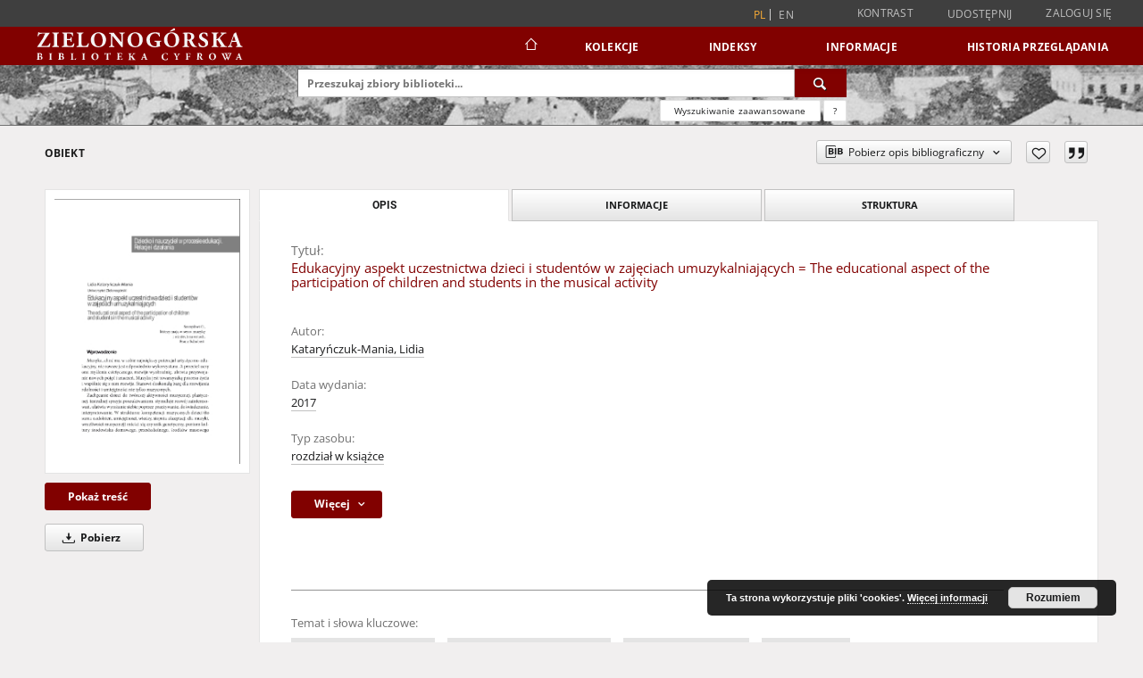

--- FILE ---
content_type: text/html;charset=utf-8
request_url: https://www.zbc.uz.zgora.pl/dlibra/publication/77908/edition/69888
body_size: 115710
content:
<!doctype html>
<html lang="pl">
	<head>
		<script src="https://www.zbc.uz.zgora.pl/style/dlibra/default/js/script-jquery.min.js"></script>

		


<meta charset="utf-8">
<meta http-equiv="X-UA-Compatible" content="IE=edge">
<meta name="viewport" content="width=device-width, initial-scale=1">


<title>Edukacyjny aspekt uczestnictwa dzieci i student&oacute;w w zajęciach umuzykalniających = The educational aspect of the participation of children and students in the musical activity - Zielonogórska Biblioteka Cyfrowa</title>
<meta name="Description" content="Nasza Biblioteka cyfrowa to... Tu uzupełnij opis do metadanych strony głównej, widoczny np. przy udostępnianiu na Facebooku" />

<meta property="og:url"                content="https://www.zbc.uz.zgora.pl/dlibra/publication/77908/edition/69888" />
<meta property="og:type"               content="Object" />
<meta property="og:title"              content="Edukacyjny aspekt uczestnictwa dzieci i student&oacute;w w zajęciach umuzykalniających = The educational aspect of the participation of children and students in the musical activity - Zielonogórska Biblioteka Cyfrowa" />
<meta property="og:description"        content="Nasza Biblioteka cyfrowa to... Tu uzupełnij opis do metadanych strony głównej, widoczny np. przy udostępnianiu na Facebooku" />
<meta property="og:image"              content="https://www.zbc.uz.zgora.pl/image/edition/thumbnail:docmetadata/69888" />

<link rel="icon" type="image/png" href="https://www.zbc.uz.zgora.pl/style/common/img/icons/favicon.png" sizes="16x16" media="(prefers-color-scheme: light)"> 
<link rel="icon" type="image/png" href="https://www.zbc.uz.zgora.pl/style/common/img/icons/favicon-dark.png" sizes="16x16" media="(prefers-color-scheme: dark)"> 
<link rel="apple-touch-icon" href="https://www.zbc.uz.zgora.pl/style/common/img/icons/apple-touch-icon.png">

<link rel="canonical" href="https://www.zbc.uz.zgora.pl/dlibra/publication/77908/edition/69888?language=pl" />

<link rel="stylesheet" href="https://www.zbc.uz.zgora.pl/style/dlibra/default/css/libs.css?20241127155736">
<link rel="stylesheet" href="https://www.zbc.uz.zgora.pl/style/dlibra/default/css/main.css?20241127155736">
<link rel="stylesheet" href="https://www.zbc.uz.zgora.pl/style/dlibra/default/css/colors.css?20241127155736">
<link rel="stylesheet" href="https://www.zbc.uz.zgora.pl/style/dlibra/default/css/custom.css?20241127155736">


	    <link rel="search"  type="application/opensearchdescription+xml" href="https://www.zbc.uz.zgora.pl/DL_pl.xml"  title="DL" />

										<link rel="meta" type="application/rdf+xml" href="https://www.zbc.uz.zgora.pl/dlibra/rdf.xml?type=e&amp;id=69888"/>
	
	<link rel="schema.DC" href="http://purl.org/dc/elements/1.1/" />
	<!--type is "document" for import all tags into zotero-->
	<meta name="DC.type" content="document" />
	<meta name="DC.identifier" content="https://www.zbc.uz.zgora.pl/publication/77908" />
	
						<meta name="DC.date" content="2017" />
								<meta name="DC.identifier" content="https://zbc.uz.zgora.pl/Content/69888/6_katarynczuk_edukacyjny.pdf" />
								<meta name="DC.creator" content="Kataryńczuk-Mania, Lidia" />
								<meta name="DC.contributor" content="Kataryńczuk-Mania, Lidia - red. nauk." />
					<meta name="DC.contributor" content="Pasterniak-Kobyłecka, Ewa - red nauk." />
								<meta name="DC.subject" content="zajęcia umuzykalniające" />
					<meta name="DC.subject" content="aktywność muzyczna dzieci" />
					<meta name="DC.subject" content="praktyka student&oacute;w" />
					<meta name="DC.subject" content="music classes" />
					<meta name="DC.subject" content="children`s musical activity" />
					<meta name="DC.subject" content="students practice" />
								<meta name="DC.rights" content="Biblioteka Uniwersytetu Zielonog&oacute;rskiego" />
								<meta name="DC.format" content="application/pdf" />
								<meta name="DC.description" content="The article presents the aims and tasks of the musical classes conducted in kindergarten. The possibility of performing various artistic forms and practical examples during the joint musical activities of children and students was presented." />
								<meta name="DC.publisher" content="Zielona G&oacute;ra: Uniwersytet Zielonog&oacute;rski, Wydział Pedagogiki, Psychologii i Socjologii" />
								<meta name="DC.language" content="pol" />
								<meta name="DC.source" content="Dziecko i nauczyciel w procesie edukacji" />
								<meta name="DC.type" content="rozdział w książce" />
								<meta name="DC.issued" content="2017" />
								<meta name="DC.title" content="Edukacyjny aspekt uczestnictwa dzieci i student&oacute;w w zajęciach umuzykalniających = The educational aspect of the participation of children and students in the musical activity" />
								<meta name="DC.relation" content="oai:zbc.uz.zgora.pl:publication:77908" />
			
										<meta name="citation_title" content="Edukacyjny aspekt uczestnictwa dzieci i student&oacute;w w zajęciach umuzykalniających = The educational aspect of the participation of children and students in the musical activity" />
				<meta name="citation_author" content="Kataryńczuk-Mania, Lidia" />
				<meta name="citation_pdf_url" content="https://zbc.uz.zgora.pl/Content/69888/6_katarynczuk_edukacyjny.pdf" />
				<meta name="citation_online_date" content="2023/02/15" />
		
							<script async src="https://www.googletagmanager.com/gtag/js?id=UA-138079182-1"></script>
<script>
  window.dataLayer = window.dataLayer || [];
  function gtag(){dataLayer.push(arguments);}
  gtag('js', new Date());

  gtag('config', 'UA-138079182-1');
</script>

			
				</head>

	<body class="">

		
		<div class="container--main">

			<header class="header--main" tabindex="-1">

  <ul class="skip-links list-unstyled">
    <li><a href="#navigationTop" class="inner" tabindex="0">Przejdź do menu głównego</a></li>
        <li><a href="#search-form" class="inner" tabindex="0">Przejdź do wyszukiwarki</a></li>
        <li><a href="#main-content" class="inner" tabindex="0">Przejdź do treści</a></li>
    <li><a href="#footer" tabindex="0">Przejdź do stopki</a></li>
  </ul>

      
            
  
  <div class="container--full">
    <nav class="header--top" id="navigationTop">
      <button class="header__menu-toggle navbar-toggle collapsed visible-xs visible-sm" type="button" data-toggle="collapse" data-target="#navbar-collapse" aria-expanded="false" aria-label="Menu">
        <span class="dlibra-icon-menu"></span>
      </button>
      <ul class="header__list hidden-sm hidden-xs">
									      <li class="header__list-item header__list-item--languages hidden-xs hidden-sm">
      <a class="header__list__link header__list__link--language active" href="/" aria-label="polski">
          pl
      </a>
                        <a class="header__list__link header__list__link--language" href="https://www.zbc.uz.zgora.pl/dlibra/publication/77908/edition/69888?language=en" aria-label="English">en</a>
                                </li>
      <li class="header__languages-item visible-xs visible-sm">
              <a href="https://www.zbc.uz.zgora.pl/dlibra/publication/77908/edition/69888?language=en" class="header__languages__link ">en</a>
              <a href="https://www.zbc.uz.zgora.pl/dlibra/publication/77908/edition/69888?language=pl" class="header__languages__link active">pl</a>
          </li>
  
				        <li class="header__list-item">
          <button class="header__list__link contrast__link" data-contrast="false">
            <span class="dlibra-icon-contrast"></span>
            Kontrast
          </button>
        </li>

        <li class="header__list-item">
          <div class="a2a--header">
            <div class="a2a_kit a2a_kit_size_32 a2a_default_style" data-a2a-url="https://www.zbc.uz.zgora.pl/dlibra/publication/77908/edition/69888?language=pl">
              <a class="a2a_dd header__list__link" href="https://www.addtoany.com/share">Udostępnij</a>
            </div>
            <script>
               var a2a_config = a2a_config || {};
               a2a_config.onclick = 1;
               a2a_config.locale = "pl";
               a2a_config.color_main = "D7E5ED";
               a2a_config.color_border = "9D9D9D";
               a2a_config.color_link_text = "333333";
               a2a_config.color_link_text_hover = "333333";
               a2a_config.color_bg = "d9d9d9";
               a2a_config.icon_color = "#767676";
							 a2a_config.num_services = 6;
							 a2a_config.prioritize = ["facebook", "wykop", "twitter", "pinterest", "email", "gmail"];
            </script>
            <script async src="//static.addtoany.com/menu/page.js"></script>
          </div>
        </li>
        <li class="header__list-item">
                      <a href="https://www.zbc.uz.zgora.pl/dlibra/login?refUrl=aHR0cHM6Ly93d3cuemJjLnV6Lnpnb3JhLnBsL2RsaWJyYS9wdWJsaWNhdGlvbi83NzkwOC9lZGl0aW9uLzY5ODg4" class="header__list__link" >
              Zaloguj się
            </a>
                  </li>
      </ul>
    </nav>
  </div>
  <div class="navbar menu--desktop" role="navigation">
    <div class="container--full">
      <div class="menu__header">
        <a class="menu__logo" href="https://www.zbc.uz.zgora.pl" tabindex="0">
          <img src="https://www.zbc.uz.zgora.pl/style/dlibra/default/img/custom-images/logo.svg
" title="Zielonogórska Biblioteka Cyfrowa" alt="Zielonogórska Biblioteka Cyfrowa"/>
        </a>
      </div>
      <div class="menu__collapse js-menu" id="navbar-collapse">
					<div class="menu__back__container visible-xs visible-sm js-back-container">
					</div>
          <button class="header__menu-toggle--inner navbar-toggle collapsed visible-xs visible-sm js-close" type="button" data-toggle="collapse" data-target="#navbar-collapse" aria-expanded="false" aria-label="Zamknij menu"></button>
          <ul class="header__languages visible-xs visible-sm">
                                <li class="header__list-item header__list-item--languages hidden-xs hidden-sm">
      <a class="header__list__link header__list__link--language active" href="/" aria-label="polski">
          pl
      </a>
                        <a class="header__list__link header__list__link--language" href="https://www.zbc.uz.zgora.pl/dlibra/publication/77908/edition/69888?language=en" aria-label="English">en</a>
                                </li>
      <li class="header__languages-item visible-xs visible-sm">
              <a href="https://www.zbc.uz.zgora.pl/dlibra/publication/77908/edition/69888?language=en" class="header__languages__link ">en</a>
              <a href="https://www.zbc.uz.zgora.pl/dlibra/publication/77908/edition/69888?language=pl" class="header__languages__link active">pl</a>
          </li>
  
                      </ul>
          <div class="header__user visible-xs visible-sm">
                          <a href="https://www.zbc.uz.zgora.pl/dlibra/login" class="header__user__link pull-left">
                Zaloguj się
              </a>
							<a href="" class="header__user__link contrast__link" data-contrast="false">
								<span class="dlibra-icon-contrast"></span>
								Kontrast
							</a>
              <div class="a2a--header header__user__a2a">
		            <div class="a2a_kit a2a_kit_size_32 a2a_default_style">
		              <a class="a2a_dd header__user__link" href="https://www.addtoany.com/share">Udostępnij</a>
		            </div>
		            <script>
		               var a2a_config = a2a_config || {};
		               a2a_config.onclick = 1;
		               a2a_config.locale = "pl";
									 a2a_config.num_services = 6;
									 a2a_config.prioritize = ["facebook", "wykop", "twitter", "pinterest", "email", "gmail"];
		            </script>
		            <script async src="//static.addtoany.com/menu/page.js"></script>
		          </div>
                      </div>
          <button class="menu__back hidden js-back">
            <span class="dlibra-icon-chevron-left"></span>
            Powrót
          </button>
          <ul class="menu__nav nav">
            <li class=" hidden-xs hidden-sm">
                            <a href="https://www.zbc.uz.zgora.pl" class="home" aria-label="Strona główna">
                <span class="dlibra-icon-home"></span>
              </a>
            </li>
                           
  <li class="">
    <a href="#" class="dropdown-toggle hidden-xs hidden-sm js-section-text" data-toggle="dropdown"  data-js-section>
      Kolekcje
    </a>
    <a href="#" class="dropdown-toggle visible-xs visible-sm js-section-text" data-toggle="dropdown"  data-js-section tabindex="-1">
      Kolekcje
    </a>
	    <button class="dlibra-icon-chevron-right visible-xs visible-sm dropdown-toggle dropdown-icon" title="Rozwiń/zwiń listę obiektów" aria-label="Rozwiń/zwiń listę obiektów"></button>
    <ul class="dropdown-menu pull-right">
      <li class="visible-xs visible-sm header__current js-current">
        <span class="dlibra-icon-chevron-right"></span>
      </li>
            	
            	<li>
				<button class="dlibra-icon-circle-plus hidden-xs hidden-sm dropdown-toggle dropdown-icon" title="Rozwiń/zwiń listę obiektów" aria-label="Rozwiń/zwiń listę obiektów">
		</button><a href="https://www.zbc.uz.zgora.pl/dlibra/collectiondescription/68" class="js-section-text">
			Dziedzictwo kulturowe
		</a>
		<button class="dlibra-icon-chevron-right visible-xs visible-sm dropdown-toggle dropdown-icon" title="Rozwiń/zwiń listę obiektów" aria-label="Rozwiń/zwiń listę obiektów"></button>
		<ul class="dropdown-menu">
			<li class="visible-xs visible-sm header__current js-current">
				<span class="dlibra-icon-chevron-right"></span>
			</li>
							<li>
				<a href="https://www.zbc.uz.zgora.pl/dlibra/collectiondescription/364" class="menu__nav--no-dropdown">
			Czasopisma
		</a>
	</li>
							<li>
				<a href="https://www.zbc.uz.zgora.pl/dlibra/collectiondescription/505" class="menu__nav--no-dropdown">
			Dokumenty kartograficzne
		</a>
	</li>
							<li>
				<a href="https://www.zbc.uz.zgora.pl/dlibra/collectiondescription/604" class="menu__nav--no-dropdown">
			Elementarze
		</a>
	</li>
							<li>
				<a href="https://www.zbc.uz.zgora.pl/dlibra/collectiondescription/287" class="menu__nav--no-dropdown">
			Fotografia artystyczna
		</a>
	</li>
							<li>
				<button class="dlibra-icon-circle-plus hidden-xs hidden-sm dropdown-toggle dropdown-icon" title="Rozwiń/zwiń listę obiektów" aria-label="Rozwiń/zwiń listę obiektów">
		</button><a href="https://www.zbc.uz.zgora.pl/dlibra/collectiondescription/345" class="js-section-text">
			Grafika
		</a>
		<button class="dlibra-icon-chevron-right visible-xs visible-sm dropdown-toggle dropdown-icon" title="Rozwiń/zwiń listę obiektów" aria-label="Rozwiń/zwiń listę obiektów"></button>
		<ul class="dropdown-menu">
			<li class="visible-xs visible-sm header__current js-current">
				<span class="dlibra-icon-chevron-right"></span>
			</li>
							<li>
				<a href="https://www.zbc.uz.zgora.pl/dlibra/collectiondescription/346" class="menu__nav--no-dropdown">
			Grafika współczesna polska
		</a>
	</li>
					</ul>
	</li>
							<li>
				<button class="dlibra-icon-circle-plus hidden-xs hidden-sm dropdown-toggle dropdown-icon" title="Rozwiń/zwiń listę obiektów" aria-label="Rozwiń/zwiń listę obiektów">
		</button><a href="https://www.zbc.uz.zgora.pl/dlibra/collectiondescription/484" class="js-section-text">
			Kampanologia
		</a>
		<button class="dlibra-icon-chevron-right visible-xs visible-sm dropdown-toggle dropdown-icon" title="Rozwiń/zwiń listę obiektów" aria-label="Rozwiń/zwiń listę obiektów"></button>
		<ul class="dropdown-menu">
			<li class="visible-xs visible-sm header__current js-current">
				<span class="dlibra-icon-chevron-right"></span>
			</li>
							<li>
				<a href="https://www.zbc.uz.zgora.pl/dlibra/collectiondescription/544" class="menu__nav--no-dropdown">
			Publikacje
		</a>
	</li>
							<li>
				<a href="https://www.zbc.uz.zgora.pl/dlibra/collectiondescription/565" class="menu__nav--no-dropdown">
			Dokumentacja
		</a>
	</li>
					</ul>
	</li>
							<li>
				<a href="https://www.zbc.uz.zgora.pl/dlibra/collectiondescription/664" class="menu__nav--no-dropdown">
			Katalogi
		</a>
	</li>
							<li>
				<a href="https://www.zbc.uz.zgora.pl/dlibra/collectiondescription/524" class="menu__nav--no-dropdown">
			Książki
		</a>
	</li>
							<li>
				<button class="dlibra-icon-circle-plus hidden-xs hidden-sm dropdown-toggle dropdown-icon" title="Rozwiń/zwiń listę obiektów" aria-label="Rozwiń/zwiń listę obiektów">
		</button><a href="https://www.zbc.uz.zgora.pl/dlibra/collectiondescription/348" class="js-section-text">
			Malarstwo
		</a>
		<button class="dlibra-icon-chevron-right visible-xs visible-sm dropdown-toggle dropdown-icon" title="Rozwiń/zwiń listę obiektów" aria-label="Rozwiń/zwiń listę obiektów"></button>
		<ul class="dropdown-menu">
			<li class="visible-xs visible-sm header__current js-current">
				<span class="dlibra-icon-chevron-right"></span>
			</li>
							<li>
				<a href="https://www.zbc.uz.zgora.pl/dlibra/collectiondescription/349" class="menu__nav--no-dropdown">
			Malarstwo współczesne polskie
		</a>
	</li>
					</ul>
	</li>
							<li>
				<a href="https://www.zbc.uz.zgora.pl/dlibra/collectiondescription/584" class="menu__nav--no-dropdown">
			Muzykalia
		</a>
	</li>
							<li>
				<a href="https://www.zbc.uz.zgora.pl/dlibra/collectiondescription/291" class="menu__nav--no-dropdown">
			Plakaty
		</a>
	</li>
							<li>
				<a href="https://www.zbc.uz.zgora.pl/dlibra/collectiondescription/344" class="menu__nav--no-dropdown">
			Reprinty
		</a>
	</li>
							<li>
				<a href="https://www.zbc.uz.zgora.pl/dlibra/collectiondescription/286" class="menu__nav--no-dropdown">
			Rękopisy
		</a>
	</li>
							<li>
				<button class="dlibra-icon-circle-plus hidden-xs hidden-sm dropdown-toggle dropdown-icon" title="Rozwiń/zwiń listę obiektów" aria-label="Rozwiń/zwiń listę obiektów">
		</button><a href="https://www.zbc.uz.zgora.pl/dlibra/collectiondescription/351" class="js-section-text">
			Rysunek
		</a>
		<button class="dlibra-icon-chevron-right visible-xs visible-sm dropdown-toggle dropdown-icon" title="Rozwiń/zwiń listę obiektów" aria-label="Rozwiń/zwiń listę obiektów"></button>
		<ul class="dropdown-menu">
			<li class="visible-xs visible-sm header__current js-current">
				<span class="dlibra-icon-chevron-right"></span>
			</li>
							<li>
				<a href="https://www.zbc.uz.zgora.pl/dlibra/collectiondescription/352" class="menu__nav--no-dropdown">
			Rysunek współczesny polski
		</a>
	</li>
					</ul>
	</li>
							<li>
				<a href="https://www.zbc.uz.zgora.pl/dlibra/collectiondescription/285" class="menu__nav--no-dropdown">
			Starodruki
		</a>
	</li>
							<li>
				<a href="https://www.zbc.uz.zgora.pl/dlibra/collectiondescription/464" class="menu__nav--no-dropdown">
			Wydawnictwa drugiego obiegu
		</a>
	</li>
					</ul>
	</li>
            	<li>
				<button class="dlibra-icon-circle-plus hidden-xs hidden-sm dropdown-toggle dropdown-icon" title="Rozwiń/zwiń listę obiektów" aria-label="Rozwiń/zwiń listę obiektów">
		</button><a href="https://www.zbc.uz.zgora.pl/dlibra/collectiondescription/64" class="js-section-text">
			Nauka i dydaktyka
		</a>
		<button class="dlibra-icon-chevron-right visible-xs visible-sm dropdown-toggle dropdown-icon" title="Rozwiń/zwiń listę obiektów" aria-label="Rozwiń/zwiń listę obiektów"></button>
		<ul class="dropdown-menu">
			<li class="visible-xs visible-sm header__current js-current">
				<span class="dlibra-icon-chevron-right"></span>
			</li>
							<li>
				<a href="https://www.zbc.uz.zgora.pl/dlibra/collectiondescription/302" class="menu__nav--no-dropdown">
			Nauki humanistyczne
		</a>
	</li>
							<li>
				<a href="https://www.zbc.uz.zgora.pl/dlibra/collectiondescription/303" class="menu__nav--no-dropdown">
			Nauki techniczne
		</a>
	</li>
					</ul>
	</li>
            	<li>
				<button class="dlibra-icon-circle-plus hidden-xs hidden-sm dropdown-toggle dropdown-icon" title="Rozwiń/zwiń listę obiektów" aria-label="Rozwiń/zwiń listę obiektów">
		</button><a href="https://www.zbc.uz.zgora.pl/dlibra/collectiondescription/66" class="js-section-text">
			Regionalia
		</a>
		<button class="dlibra-icon-chevron-right visible-xs visible-sm dropdown-toggle dropdown-icon" title="Rozwiń/zwiń listę obiektów" aria-label="Rozwiń/zwiń listę obiektów"></button>
		<ul class="dropdown-menu">
			<li class="visible-xs visible-sm header__current js-current">
				<span class="dlibra-icon-chevron-right"></span>
			</li>
							<li>
				<a href="https://www.zbc.uz.zgora.pl/dlibra/collectiondescription/292" class="menu__nav--no-dropdown">
			Czasopisma regionalne
		</a>
	</li>
							<li>
				<a href="https://www.zbc.uz.zgora.pl/dlibra/collectiondescription/294" class="menu__nav--no-dropdown">
			Dokumenty kartograficzne
		</a>
	</li>
							<li>
				<a href="https://www.zbc.uz.zgora.pl/dlibra/collectiondescription/444" class="menu__nav--no-dropdown">
			Dokumenty Życia Społecznego
		</a>
	</li>
							<li>
				<a href="https://www.zbc.uz.zgora.pl/dlibra/collectiondescription/354" class="menu__nav--no-dropdown">
			Grafika lubuska
		</a>
	</li>
							<li>
				<button class="dlibra-icon-circle-plus hidden-xs hidden-sm dropdown-toggle dropdown-icon" title="Rozwiń/zwiń listę obiektów" aria-label="Rozwiń/zwiń listę obiektów">
		</button><a href="https://www.zbc.uz.zgora.pl/dlibra/collectiondescription/485" class="js-section-text">
			Kampanologia
		</a>
		<button class="dlibra-icon-chevron-right visible-xs visible-sm dropdown-toggle dropdown-icon" title="Rozwiń/zwiń listę obiektów" aria-label="Rozwiń/zwiń listę obiektów"></button>
		<ul class="dropdown-menu">
			<li class="visible-xs visible-sm header__current js-current">
				<span class="dlibra-icon-chevron-right"></span>
			</li>
							<li>
				<a href="https://www.zbc.uz.zgora.pl/dlibra/collectiondescription/545" class="menu__nav--no-dropdown">
			Publikacje
		</a>
	</li>
							<li>
				<a href="https://www.zbc.uz.zgora.pl/dlibra/collectiondescription/566" class="menu__nav--no-dropdown">
			Dokumentacja
		</a>
	</li>
					</ul>
	</li>
							<li>
				<a href="https://www.zbc.uz.zgora.pl/dlibra/collectiondescription/404" class="menu__nav--no-dropdown">
			Książki
		</a>
	</li>
							<li>
				<a href="https://www.zbc.uz.zgora.pl/dlibra/collectiondescription/355" class="menu__nav--no-dropdown">
			Malarstwo lubuskie
		</a>
	</li>
							<li>
				<a href="https://www.zbc.uz.zgora.pl/dlibra/collectiondescription/293" class="menu__nav--no-dropdown">
			Pocztówki
		</a>
	</li>
							<li>
				<a href="https://www.zbc.uz.zgora.pl/dlibra/collectiondescription/324" class="menu__nav--no-dropdown">
			Rękopisy
		</a>
	</li>
							<li>
				<a href="https://www.zbc.uz.zgora.pl/dlibra/collectiondescription/356" class="menu__nav--no-dropdown">
			Rysunek lubuski
		</a>
	</li>
							<li>
				<a href="https://www.zbc.uz.zgora.pl/dlibra/collectiondescription/325" class="menu__nav--no-dropdown">
			Starodruki
		</a>
	</li>
							<li>
				<a href="https://www.zbc.uz.zgora.pl/dlibra/collectiondescription/465" class="menu__nav--no-dropdown">
			Wydawnictwa drugiego obiegu
		</a>
	</li>
					</ul>
	</li>
            	<li>
				<a href="https://www.zbc.uz.zgora.pl/dlibra/collectiondescription/987" class="menu__nav--no-dropdown">
			Archiwum Kresowe
		</a>
	</li>
            	<li>
				<a href="https://www.zbc.uz.zgora.pl/dlibra/collectiondescription/865" class="menu__nav--no-dropdown">
			Gazeta Zielonogórska - Gazeta Lubuska
		</a>
	</li>
            	<li>
				<a href="https://www.zbc.uz.zgora.pl/dlibra/collectiondescription/1514" class="menu__nav--no-dropdown">
			Otwarty Międzynarodowy Konkurs na Rysunek Satyryczny
		</a>
	</li>
            	<li>
				<a href="https://www.zbc.uz.zgora.pl/dlibra/collectiondescription/684" class="menu__nav--no-dropdown">
			Zielonogórska Biblioteka Cyfrowa dla Niewidomych
		</a>
	</li>
          </ul>
  </li>


                           


<li>
	<a href="#" class="dropdown-toggle hidden-xs hidden-sm js-section-text" data-toggle="dropdown" data-js-section >
		Indeksy
	</a>
	<a href="#" class="dropdown-toggle visible-xs visible-sm js-section-text" data-toggle="dropdown" data-js-section  tabindex="-1">
		Indeksy
	</a>
		<button class="dlibra-icon-chevron-right visible-xs visible-sm dropdown-toggle dropdown-icon" title="Rozwiń/zwiń listę obiektów" aria-label="Rozwiń/zwiń listę obiektów"></button>
	<ul class="dropdown-menu pull-right">
		<li class="visible-xs visible-sm header__current js-current">
			<span class="dlibra-icon-chevron-right"></span>
		</li>
					<li title="Instytucja lub osoba odpowiedzialna za zawartość zasobu.">
				<a href="https://www.zbc.uz.zgora.pl/dlibra/indexsearch?rdfName=Creator&amp;ipp=60&amp;p=0" class="menu__nav--no-dropdown">
			Autor
		</a>
	</li>
					<li title="Nazwa zasobu.">
				<a href="https://www.zbc.uz.zgora.pl/dlibra/indexsearch?rdfName=Title&amp;ipp=60&amp;p=0" class="menu__nav--no-dropdown">
			Tytuł
		</a>
	</li>
					<li title="Tematyka zawartości zasobu.">
				<a href="https://www.zbc.uz.zgora.pl/dlibra/indexsearch?rdfName=Subject&amp;ipp=60&amp;p=0" class="menu__nav--no-dropdown">
			Temat i słowa kluczowe
		</a>
	</li>
					<li title="Instytucja lub osoba odpowiedzialna za publikację zasobu.">
				<a href="https://www.zbc.uz.zgora.pl/dlibra/indexsearch?rdfName=Publisher&amp;ipp=60&amp;p=0" class="menu__nav--no-dropdown">
			Wydawca
		</a>
	</li>
			</ul>
</li>


                           	
						<li>
				<a href="#" class="dropdown-toggle hidden-xs hidden-sm js-section-text" data-toggle="dropdown" data-js-section>
					Informacje
				</a>
				<a href="#" class="dropdown-toggle visible-xs visible-sm js-section-text" data-toggle="dropdown" data-js-section tabindex="-1">
					Informacje
				</a>
								<button class="dlibra-icon-chevron-right visible-xs visible-sm dropdown-toggle dropdown-icon" title="Rozwiń/zwiń listę obiektów" aria-label="Rozwiń/zwiń listę obiektów"></button>
					<ul class="dropdown-menu pull-right">

		<li class="visible-xs header__current js-current">
			<span class="dlibra-icon-chevron-right"></span>
		</li>
									<li>
															<a href="http://www.bu.uz.zgora.pl" class="menu__nav--no-dropdown">
							<b>Biblioteka Uniwersytetu Zielonogórskiego</b>
														</a>
				</li>
												<li>
															<a href="http://www.wimbp.zgora.pl" class="menu__nav--no-dropdown">
							<b>Wojewódzka i Miejska Biblioteka Publiczna</b>
														</a>
				</li>
												<li>
															<a href="https://fbc.pionier.net.pl" class="menu__nav--no-dropdown">
							<b>Federacja Bibliotek Cyfrowych</b>
														</a>
				</li>
												<li>
										<a href="https://www.zbc.uz.zgora.pl/dlibra/text?id=participants" class="menu__nav--no-dropdown">
							Uczestnicy Projektu
									</a>
				</li>
												<li>
										<a href="https://www.zbc.uz.zgora.pl/dlibra/text?id=library-desc" class="menu__nav--no-dropdown">
							Opis projektu
									</a>
				</li>
												<li>
										<a href="https://www.zbc.uz.zgora.pl/dlibra/text?id=authors-and-editors" class="menu__nav--no-dropdown">
							Dla autorów i wydawców
									</a>
				</li>
												<li>
										<a href="https://www.zbc.uz.zgora.pl/dlibra/text?id=faq" class="menu__nav--no-dropdown">
							Najczęściej zadawane pytania
									</a>
				</li>
												<li>
										<a href="https://www.zbc.uz.zgora.pl/dlibra/text?id=tech-info" class="menu__nav--no-dropdown">
							Informacje techniczne
									</a>
				</li>
												<li>
															<a href="https://www.zbc.uz.zgora.pl/dlibra/contact" class="menu__nav--no-dropdown">
							Kontakt
														</a>
				</li>
												<li>
															<a href="https://www.zbc.uz.zgora.pl/dlibra/pubstats" class="menu__nav--no-dropdown">
							Statystyki
														</a>
				</li>
												<li>
															<a href="https://www.zbc.uz.zgora.pl/dlibra/text?id=about-dlibra" class="menu__nav--no-dropdown">
							Oprogramowanie dLibra
														</a>
				</li>
												<li>
															<a href="https://www.zbc.uz.zgora.pl/dlibra/text?id=polityka" class="menu__nav--no-dropdown">
							Polityka prywatności
														</a>
				</li>
												<li>
															<a href="https://www.zbc.uz.zgora.pl/dlibra/text?id=rss" class="menu__nav--no-dropdown">
							Kanały RSS
														</a>
				</li>
						</ul>
				</li>
			



                           <li>
    <button class="dlibra-icon-chevron-right visible-xs visible-sm dropdown-toggle dropdown-icon" title="Rozwiń/zwiń listę obiektów" aria-label="Rozwiń/zwiń listę obiektów"></button>
  <a href="#" class="dropdown-toggle hidden-xs hidden-sm js-section-text" data-toggle="dropdown" data-js-section>
    Historia przeglądania
  </a>
  <a href="#" class="dropdown-toggle visible-xs visible-sm js-section-text" data-toggle="dropdown" data-js-section tabindex="-1">
    Historia przeglądania
  </a>
	<ul class="dropdown-menu pull-right lastviewed">
    <li class="visible-xs visible-sm header__current js-current">
      <span class="dlibra-icon-chevron-right"></span>
    </li>
    <li>
      <a href="#" class="dropdown-toggle js-section-text" data-toggle="dropdown">
        Obiekty
      </a>
      <button class="dlibra-icon-chevron-right visible-xs visible-sm dropdown-toggle dropdown-icon" title="Rozwiń/zwiń listę obiektów" aria-label="Rozwiń/zwiń listę obiektów"></button>
      <ul class="dropdown-menu pull-right">
        <li class="visible-xs visible-sm header__current js-current">
          <span class="dlibra-icon-chevron-right"></span>
        </li>
		          </ul>
    </li>
    <li>
      <a href="#" class="dropdown-toggle js-section-text" data-toggle="dropdown">
        Kolekcje
      </a>
      <button class="dlibra-icon-chevron-right visible-xs visible-sm dropdown-toggle dropdown-icon" title="Rozwiń/zwiń listę obiektów" aria-label="Rozwiń/zwiń listę obiektów"></button>
      <ul class="dropdown-menu pull-right">
  			<li class="visible-xs visible-sm header__current js-current">
  				<span class="dlibra-icon-chevron-right"></span>
  			</li>
		          </ul>
    </li>
  </ul>
</li>


                      </ul>
          <div class="menu__more hidden js-more">
            <span class="dlibra-icon-chevron-long-down"></span>
          </div>
      </div>
    </div>
  </div>
</header>

							
<section id="search-form">
	<div class="container--full">
		<div class="header__search--subpage parallax-window"
>
			<div class="search__box--subpage">
									<h2 class="search__box--subpage__header" hidden><strong>Zielonogórska Biblioteka Cyfrowa</strong>  udostępnia 65 391 obiektów cyfrowych</h2>
								<form class="search__box--subpage__form" method="get" action="https://www.zbc.uz.zgora.pl/dlibra/results">
					<label class="hidden-access" for="searchInput" title="Pole wyszukiwania">Pole wyszukiwania</label>
					<input class="search__box--subpage__input" id="searchInput" name="q" placeholder="Przeszukaj zbiory biblioteki..." required type="text"  maxlength="2001" aria-required="true">
					<input name="action" value="SimpleSearchAction" type="hidden">
					<input name="type" value="-6" type="hidden">
					<input name="p" value="0" type="hidden">
					
										<button class="search__box--subpage__submit" type="submit" title="Wyszukaj" aria-label="Wyszukaj">
						<span class="dlibra-icon-search"></span>
					</button>
				</form>

				<div class="search__box--subpage__advanced-container">
					<a href="https://www.zbc.uz.zgora.pl/dlibra/advsearch"
							class="search__box--subpage__advanced"
							aria-label="Wyszukiwanie zaawansowane"
							data-advanced-search>
							Wyszukiwanie zaawansowane					</a>

					<a href="https://www.zbc.uz.zgora.pl/dlibra/text?id=text-query-format" class="search__box--subpage__advanced-about" aria-label="Jak poprawnie formułować zapytania?">
						<span>?</span>
					</a>
				</div>
				<div class="clearfix"></div>
			</div>
					</div>
	</div>
</section>

			
			<div id="main-content" class="anchor"></div>

			
												
<section>
	<div id="publicationComponentData" data-homepageUrl="https://www.zbc.uz.zgora.pl" data-servletName="/dlibra"
		data-isUserLoggedIn="false" data-editionId="69888" data-publicationId="77908"
		data-permReqSuccessMsg="Prośba wysłana"
		data-permReqErrorMsg="Wysłanie prośby nie powiodło się"
		data-permReqWrongEmailMsg="Nieprawidłowy email"
		data-permReqEmptyReasonMsg="Wiadomość jest pusta"
		data-youHaveToBeLoggedMsg="Musisz być zalogowany"
		data-favoritesAddedMsg="Dodano do ulubionych."
		data-favoritesDeletedMsg="Usunięto z ulubionych"
		data-favoritesErrorMsg="Błąd podczas dodawania do ulubionych">
	</div>

			<div class="modal fade modal--access" tabindex="-1" role="dialog" data-js-modal="access">
  <div class="modal-dialog js-modal-inner" role="document">
    <div class="modal-content">
      <button type="button" class="modal-close" data-dismiss="modal" aria-label="Zamknij"></button>
      <div class="modal-header">
        <h4 class="modal-title">Poproś o dostęp</h4>
      </div>
			<div class="settings__error js-settings-errors">
					<div id="incorrect_captcha" class="settings__error-item js-settings-error" style="display: none;">
						<span>Odmowa wysyłania. Niepoprawny tekst z obrazka.</span>
						<button class="settings__error-close js-error-close" title="${titleLabel}"
								aria-label="${titleLabel}"></button>
	</div>
	<div id="recaptcha_fail" class="settings__error-item js-settings-error" style="display: none;">
						<span>Odmowa wysyłania. Weryfikacja reCAPTCHA nie powiodła się.</span>
						<button class="settings__error-close js-error-close" title="${titleLabel}"
								aria-label="${titleLabel}"></button>
	</div>
			</div>
			<form id="sendPermissionRequestForm" action="javascript:void(0)">
				<div class="modal-body">
					 <p class="modal-desc">Nie masz uprawnień do wyświetlenia tego obiektu. Aby poprosić
o dostęp do niego, wypełnij poniższe pola.</p>
					 <label class="modal-label" for="userEmail">E-mail<sup>*</sup></label>
					 <input class="modal-input" required type="email" name="userEmail" id="userEmail" value="" >
					 <input type="hidden" name="editionId" value="69888" id="editionId">
					 <input type="hidden" name="publicationId" value="77908" id="publicationId">
					 <label class="modal-label" for="requestReason">Uzasadnienie<sup>*</sup></label>
					 <textarea class="modal-textarea" required name="requestReason" id="requestReason" cols="50" rows="5" ></textarea>
					 <input type="hidden" name="homeURL" id="homeURL" value="https://www.zbc.uz.zgora.pl/dlibra">
					  			<div class="modal-captcha">
			<img id="captcha" src="https://www.zbc.uz.zgora.pl/captcha" width="175" height="40" alt="verification"/>
			<label class="modal-label" for="answer">Wpisz tekst z obrazka. <sup>*</sup></label>
			<input class="modal-input" name="answer" id="answer" type="text" size="30" maxLength="30" required
				   aria-required="true"/>
		</div>
					</div>
				<div class="modal-footer">
					<button type="button" class="btn btn-default modal-dismiss" data-dismiss="modal">Anuluj</button>
					<button class="modal-submit js-send-request">Wyślij</button>
				</div>
		 </form>
    </div><!-- /.modal-content -->
  </div><!-- /.modal-dialog -->
  <div class="modal-more hidden js-modal-more"></div>
</div><!-- /.modal -->
	
	

			<div class="container--page container--component-object-container">
		<div class="object">
			<div class="object__box--top">
				<h1 class="object__header">Obiekt</h1>
				<div class="object__header-buttons">
					<div class="dropdown object__dropdown">
						<button class="object__dropdown-bib-button dropdown-toggle" type="button" data-toggle="dropdown">
							<span class="dlibra-icon-bib object__dropdown-bib-add"></span>
							<span class="hidden-xs">Pobierz opis bibliograficzny</span>
							<span class="dlibra-icon-chevron-down"></span>
						</button>
						<ul class="object__dropdown-bib dropdown-menu pull-right">
							<li>
								<a download="77908.ris" href="https://www.zbc.uz.zgora.pl/dlibra/dlibra.ris?type=e&amp;id=69888">
									ris
								</a>
							</li>
							<li>
								<a download="77908.bib" href="https://www.zbc.uz.zgora.pl/dlibra/dlibra.bib?type=e&amp;id=69888">
									BibTeX
								</a>
							</li>
						</ul>
					</div>
										<button type="button" class="object__button-fav  js-add-fav-object"
						title="Dodaj do ulubionych" aria-label="Dodaj do ulubionych"
						data-addToFav="Dodaj do ulubionych"
						data-deleteFromFav="Usuń z ulubionych"
						data-text-swap=' Usuń z ulubionych'
							data-text-original=' Dodaj do ulubionych'
						data-ajaxurl="https://www.zbc.uz.zgora.pl/dlibra/ajax.xml"
						data-ajaxparams="wid=Actions&amp;pageId=publication&amp;actionId=AddToFavouriteAction&amp;eid=69888"
						data-addedtofavlab="Dodano do ulubionych."
						data-removedfromfavlab="Usunięto z ulubionych"
						data-onlylogged="Musisz się zalogować"
						data-error="Wystąpił błąd podczas dodawania do ulubionych"
					>
						<span class="dlibra-icon-heart"></span>
					</button>
											<button type="button" class="citations__btn citations__show"
								data-ajaxurl="https://www.zbc.uz.zgora.pl/dlibra/citations.json"
								data-ajaxparams="eid=69888"
								title="Cytowanie">
							<span class="dlibra-icon-citation"></span>
						</button>
														</div>

				<div class="settings__error js-settings-errors">
										<div class="settings__success js-settings-success" style="display: none;">
						<span>Zaktualizowano subskrypcję.</span>
						<button class="settings__error-close js-error-close" title="Zamknij okno dialogowe informacji" aria-label="Zamknij okno dialogowe informacji"></button>
					</div>
					<div class="settings__error-item js-settings-error" style="display: none;" tabindex="-1">
						<span>Błąd podczas zmiany subskrypcji.</span>
						<button class="settings__error-close js-error-close" title="Zamknij okno dialogowe informacji" aria-label="Zamknij okno dialogowe informacji"></button>
					</div>
					<div id="request_sent" class="settings__success" style="display: none;">
						<span>Prośba o dostęp wysłana pomyślnie.</span>
						<button class="settings__error-close js-error-close" title="Zamknij okno dialogowe informacji" aria-label="Zamknij okno dialogowe informacji"></button>
					</div>
				</div>
			</div>
			<div class="object__box--left">
				<div class="object__image">
										
																														<a href="https://www.zbc.uz.zgora.pl/dlibra/publication/77908/edition/69888/content" aria-label="Edukacyjny aspekt uczestnictwa dzieci i student&oacute;w w zajęciach umuzykalniających = The educational aspect of the participation of children and students in the musical activity">
								<img src="https://www.zbc.uz.zgora.pl/image/edition/thumbnail:docmetadata/69888" class="img-responsive" alt="Edukacyjny aspekt uczestnictwa dzieci i student&oacute;w w zajęciach umuzykalniających = The educational aspect of the participation of children and students in the musical activity"/>
							</a>
															</div>

				
				<div class="object__download">
																		<div class="download__header--all">
								<ul class="download__buttons">
									<li class="download__buttons-item">
										<a class="download__button"  href="https://www.zbc.uz.zgora.pl/dlibra/publication/77908/edition/69888/content">
											Pokaż treść
										</a>
									</li>
								</ul>
							</div>
												
																			<a class="download__all-button js-analytics-content " href="https://www.zbc.uz.zgora.pl/Content/69888/download/"
									data-download="Rozpoczęto pobieranie"
																		download>
								<span class="dlibra-icon-download"></span>
																Pobierz
							</a>
							<div class="clearfix"></div>
															</div>
								</div>
							<div class="object__box--right">
				<ul class="nav nav-tabs object__tabs" role="tablist">
					<li class="tab__item" role="presentation">
					<a href="#description" aria-controls="description" role="tab" data-toggle="tab" class="tab__item--description">Opis</a>
					</li>
					<li class="tab__item" role="presentation">
					<a href="#info" aria-controls="info" role="tab" data-toggle="tab" class="tab__item--info">Informacje</a>
					</li>
										<li class="tab__item" role="presentation">
						<a href="#structure" aria-controls="structure" role="tab" data-toggle="tab" class="tab__item--structure">Struktura</a>
					</li>
														</ul>
				<div class="tab-content">
					<div class="tab-content__heading">
						<h2 class="object__title">
															<span class="object__subheader">Tytuł:</span>
								<span class="dlibra-icon-circle-locked"></span>
																																		Edukacyjny aspekt uczestnictwa dzieci i student&oacute;w w zajęciach umuzykalniających = The educational aspect of the participation of children and students in the musical activity
																						
						</h2>
					</div>

					<!-- first tab start -->
					<div role="tabpanel" class="tab-pane object__pane" id="description">
						<div class="tab-content__container">
							<div class="desc__info">
																																<h3 class="object__subheader">				Autor:
		</h3>
		<p class="object__desc">
						
																			<a href="https://www.zbc.uz.zgora.pl//dlibra/metadatasearch?action=AdvancedSearchAction&amp;type=-3&amp;val1=Creator:%22Katary%C5%84czuk%5C-Mania%2C+Lidia%22"
					>
					Kataryńczuk-Mania, Lidia</a>
					      		</p>
	
																											<h3 class="object__subheader">				Data wydania:
		</h3>
		<p class="object__desc">
						
																			<a href="https://www.zbc.uz.zgora.pl//dlibra/metadatasearch?action=AdvancedSearchAction&amp;type=-3&amp;val1=Date:%222017%22"
					>
					2017</a>
					      		</p>
	
																											<h3 class="object__subheader">				Typ zasobu:
		</h3>
		<p class="object__desc">
						
																			<a href="https://www.zbc.uz.zgora.pl//dlibra/metadatasearch?action=AdvancedSearchAction&amp;type=-3&amp;val1=Type:%22rozdzia%C5%82+w+ksi%C4%85%C5%BCce%22"
					>
					rozdział w książce</a>
					      		</p>
	
																		</div>

															<button class="object__more" type="button" data-toggle="collapse" data-target="#moreInfo" data-object-more="Więcej" data-object-less="Mniej">
									<span class="text">Więcej</span>
									<span class="icon dlibra-icon-chevron-down"></span>
								</button>
								<div id="moreInfo" class="collapse desc__more-info">
																										<h3 class="object__subheader">				Współtwórca:
		</h3>
		<p class="object__desc">
						
																			<a href="https://www.zbc.uz.zgora.pl//dlibra/metadatasearch?action=AdvancedSearchAction&amp;type=-3&amp;val1=Contributor:%22Katary%C5%84czuk%5C-Mania%2C+Lidia+%5C-+red.+nauk.%22"
					>
					Kataryńczuk-Mania, Lidia - red. nauk.</a>
					      		<span class="divider">;</span>

																			<a href="https://www.zbc.uz.zgora.pl//dlibra/metadatasearch?action=AdvancedSearchAction&amp;type=-3&amp;val1=Contributor:%22Pasterniak%5C-Koby%C5%82ecka%2C+Ewa+%5C-+red+nauk.%22"
					>
					Pasterniak-Kobyłecka, Ewa - red nauk.</a>
					      		</p>
	
																													<h3 class="object__subheader">				Tytuł publikacji grupowej:
		</h3>
		<p class="object__desc">
						
																			<a href="https://www.zbc.uz.zgora.pl//dlibra/metadatasearch?action=AdvancedSearchAction&amp;type=-3&amp;val1=GroupTitle:%22Dziecko+i+nauczyciel+w+procesie+edukacji%22"
					>
					Dziecko i nauczyciel w procesie edukacji</a>
					      		</p>
	
																													<h3 class="object__subheader">				Streszczenie:
		</h3>
		<p class="object__desc">
						
																			<a href="https://www.zbc.uz.zgora.pl//dlibra/metadatasearch?action=AdvancedSearchAction&amp;type=-3&amp;val1=Streszczenie:%22W+artykule+zosta%C5%82y+przedstawione+cele+i+zadania+zaj%C4%99%C4%87+umuzykalniaj%C4%85cych%2C+realizowanych+w+przedszkolu.+Przedstawiono+mo%C5%BCliwo%C5%9Bci+realizacji+r%C3%B3%C5%BCnych+form+artystycznych+i+przyk%C5%82ady+praktyczne+podczas+wsp%C3%B3lnych+zaj%C4%99%C4%87+muzycznych+dzieci+i+student%C3%B3w.%22"
					>
					W artykule zostały przedstawione cele i zadania zajęć umuzykalniających, realizowanych w przedszkolu. Przedstawiono możliwości realizacji r&oacute;żnych form artystycznych i przykłady praktyczne podczas wsp&oacute;lnych zajęć muzycznych dzieci i student&oacute;w.</a>
					      		</p>
	
																													<h3 class="object__subheader">				Abstract:
		</h3>
		<p class="object__desc">
						
																			<a href="https://www.zbc.uz.zgora.pl//dlibra/metadatasearch?action=AdvancedSearchAction&amp;type=-3&amp;val1=Abstract:%22The+article+presents+the+aims+and+tasks+of+the+musical+classes+conducted+in+kindergarten.+The+possibility+of+performing+various+artistic+forms+and+practical+examples+during+the+joint+musical+activities+of+children+and+students+was+presented.%22"
					>
					The article presents the aims and tasks of the musical classes conducted in kindergarten. The possibility of performing various artistic forms and practical examples during the joint musical activities of children and students was presented.</a>
					      		</p>
	
																													<h3 class="object__subheader">				Wydawca:
		</h3>
		<p class="object__desc">
						
																			<a href="https://www.zbc.uz.zgora.pl//dlibra/metadatasearch?action=AdvancedSearchAction&amp;type=-3&amp;val1=Publisher:%22Zielona+G%C3%B3ra%5C:+Uniwersytet+Zielonog%C3%B3rski%2C+Wydzia%C5%82+Pedagogiki%2C+Psychologii+i+Socjologii%22"
					>
					Zielona G&oacute;ra: Uniwersytet Zielonog&oacute;rski, Wydział Pedagogiki, Psychologii i Socjologii</a>
					      		</p>
	
																													<h3 class="object__subheader">				Format:
		</h3>
		<p class="object__desc">
						
																			<a href="https://www.zbc.uz.zgora.pl//dlibra/metadatasearch?action=AdvancedSearchAction&amp;type=-3&amp;val1=Format:%22application%5C%2Fpdf%22"
					>
					application/pdf</a>
					      		</p>
	
																													<h3 class="object__subheader">				Identyfikator zasobu:
		</h3>
		<p class="object__desc">
						
											<a href="http://fbc.pionier.net.pl/id/oai:zbc.uz.zgora.pl:69888" target="_blank">
					oai:zbc.uz.zgora.pl:69888<span class="dlibra-icon-chevron-down dlibra-icon-share-mac"></span>
				</a>
			
				      		</p>
	
																													<h3 class="object__subheader">				Strony:
		</h3>
		<p class="object__desc">
						
																			<a href="https://www.zbc.uz.zgora.pl//dlibra/metadatasearch?action=AdvancedSearchAction&amp;type=-3&amp;val1=pages:%2293%5C-110%22"
					>
					93-110</a>
					      		</p>
	
																													<h3 class="object__subheader">				Źródło:
		</h3>
		<p class="object__desc">
						
																			<a href="https://www.zbc.uz.zgora.pl//dlibra/metadatasearch?action=AdvancedSearchAction&amp;type=-3&amp;val1=Source:%22Dziecko+i+nauczyciel+w+procesie+edukacji%22"
					>
					Dziecko i nauczyciel w procesie edukacji</a>
					      		</p>
	
																													<h3 class="object__subheader">				Jezyk:
		</h3>
		<p class="object__desc">
						
																			<a href="https://www.zbc.uz.zgora.pl//dlibra/metadatasearch?action=AdvancedSearchAction&amp;type=-3&amp;val1=Language:%22pol%22"
					>
					pol</a>
					      		</p>
	
																													<h3 class="object__subheader">				Prawa do dysponowania publikacją:
		</h3>
		<p class="object__desc">
						
																			<a href="https://www.zbc.uz.zgora.pl//dlibra/metadatasearch?action=AdvancedSearchAction&amp;type=-3&amp;val1=Rights:%22Biblioteka+Uniwersytetu+Zielonog%C3%B3rskiego%22"
					>
					Biblioteka Uniwersytetu Zielonog&oacute;rskiego</a>
					      		</p>
	
																					<div class="exlibris__container">
																			</div>
								</div>
								<div class="clearfix"></div>
							
							<div class="tab-content__footer">
																	<h3 class="object__subheader">Temat i słowa kluczowe:</h3>
																																			<a class="object__keyword" href="https://www.zbc.uz.zgora.pl/dlibra/metadatasearch?action=AdvancedSearchAction&amp;type=-3&amp;val1=Subject:%22zaj%C4%99cia+umuzykalniaj%C4%85ce%22">
											zajęcia umuzykalniające
										</a>
																			<a class="object__keyword" href="https://www.zbc.uz.zgora.pl/dlibra/metadatasearch?action=AdvancedSearchAction&amp;type=-3&amp;val1=Subject:%22aktywno%C5%9B%C4%87+muzyczna+dzieci%22">
											aktywność muzyczna dzieci
										</a>
																			<a class="object__keyword" href="https://www.zbc.uz.zgora.pl/dlibra/metadatasearch?action=AdvancedSearchAction&amp;type=-3&amp;val1=Subject:%22praktyka+student%C3%B3w%22">
											praktyka student&oacute;w
										</a>
																			<a class="object__keyword" href="https://www.zbc.uz.zgora.pl/dlibra/metadatasearch?action=AdvancedSearchAction&amp;type=-3&amp;val1=Subject:%22music+classes%22">
											music classes
										</a>
																			<a class="object__keyword" href="https://www.zbc.uz.zgora.pl/dlibra/metadatasearch?action=AdvancedSearchAction&amp;type=-3&amp;val1=Subject:%22children%60s+musical+activity%22">
											children`s musical activity
										</a>
																			<a class="object__keyword" href="https://www.zbc.uz.zgora.pl/dlibra/metadatasearch?action=AdvancedSearchAction&amp;type=-3&amp;val1=Subject:%22students+practice%22">
											students practice
										</a>
																								</div>
						</div>
					</div>
					<!-- first tab end -->

					<!-- second tab start -->
					<div role="tabpanel" class="tab-pane fade object__pane" id="info">
						<div class="tab-content__container">
							<div class="desc__info">
								<h3 class="object__subheader">Kolekcje, do których przypisany jest obiekt:</h3>
								<ul class="tab-content__collection-list">
																														<li class="tab-content__collection-list-item">
																									<a class="tab-content__collection-link"  href="https://www.zbc.uz.zgora.pl/dlibra/collectiondescription/1">
														Zielonog&oacute;rska Biblioteka Cyfrowa
													</a>
																											>
																																						<a class="tab-content__collection-link"  href="https://www.zbc.uz.zgora.pl/dlibra/collectiondescription/748">
														Repozytorium
													</a>
																											>
																																						<a class="tab-content__collection-link"  href="https://www.zbc.uz.zgora.pl/dlibra/collectiondescription/845">
														Jednostki organizacyjne
													</a>
																											>
																																						<a class="tab-content__collection-link"  href="https://www.zbc.uz.zgora.pl/dlibra/collectiondescription/857">
														Wydział Nauk Społecznych
													</a>
																																				</li>
																					<li class="tab-content__collection-list-item">
																									<a class="tab-content__collection-link"  href="https://www.zbc.uz.zgora.pl/dlibra/collectiondescription/1">
														Zielonog&oacute;rska Biblioteka Cyfrowa
													</a>
																											>
																																						<a class="tab-content__collection-link"  href="https://www.zbc.uz.zgora.pl/dlibra/collectiondescription/748">
														Repozytorium
													</a>
																											>
																																						<a class="tab-content__collection-link"  href="https://www.zbc.uz.zgora.pl/dlibra/collectiondescription/859">
														Typy utwor&oacute;w
													</a>
																											>
																																						<a class="tab-content__collection-link"  href="https://www.zbc.uz.zgora.pl/dlibra/collectiondescription/861">
														Książki
													</a>
																																				</li>
																					<li class="tab-content__collection-list-item">
																									<a class="tab-content__collection-link"  href="https://www.zbc.uz.zgora.pl/dlibra/collectiondescription/1">
														Zielonog&oacute;rska Biblioteka Cyfrowa
													</a>
																											>
																																						<a class="tab-content__collection-link"  href="https://www.zbc.uz.zgora.pl/dlibra/collectiondescription/748">
														Repozytorium
													</a>
																											>
																																						<a class="tab-content__collection-link"  href="https://www.zbc.uz.zgora.pl/dlibra/collectiondescription/859">
														Typy utwor&oacute;w
													</a>
																											>
																																						<a class="tab-content__collection-link"  href="https://www.zbc.uz.zgora.pl/dlibra/collectiondescription/862">
														Rozdziały w książkach
													</a>
																																				</li>
																											</ul>

								<h3 class="object__subheader">
									Data ostatniej modyfikacji:
								</h3>
								<p class="object__desc">
																		15 kwi 2025
																	</p>

																	<h3 class="object__subheader">Data dodania obiektu:</h3>
									<p class="object__desc">15 lut 2023</p>
									<h3 class="object__subheader">Liczba wyświetleń treści obiektu:</h3>
									<p class="object__desc">367</p>

																	
								<h3 class="object__subheader">Wszystkie dostępne wersje tego obiektu:</h3>
								<p class="object__desc">
									<a href="https://www.zbc.uz.zgora.pl/publication/77908">https://www.zbc.uz.zgora.pl/publication/77908</a>
								</p>

								<h3 class="object__subheader">Wyświetl opis w formacie RDF:</h3>
								<p class="object__desc">
									<a class="object__button-link" href="https://www.zbc.uz.zgora.pl/dlibra/rdf.xml?type=e&amp;id=69888" target="_blank">
										RDF
									</a>
								</p>

																	<h3 class="object__subheader">Wyświetl opis w formacie OAI-PMH:</h3>
									<p class="object__desc">
										<a class="object__button-link" href="https://www.zbc.uz.zgora.pl/dlibra/oai-pmh-repository.xml?verb=GetRecord&amp;metadataPrefix=oai_dc&amp;identifier=oai:zbc.uz.zgora.pl:69888"  target="_blank">
											OAI-PMH
										</a>
									</p>
																<div class="tab-content__footer"></div>
							</div>
						</div>
					</div>
					<!-- second tab end -->

					<!-- third tab start -->
					<div role="tabpanel" class="tab-pane fade object__pane" id="structure">
						<ul class="tab-content__tree-list">
										<li class="tab-content__tree-list-item">
			
	<div class="tab-content__tree-fake-list-item ">
				<a class="tab-content__tree-link "
				href="https://www.zbc.uz.zgora.pl/dlibra/publication/77893#structure" aria-label="Przejdź do opisu obiektu">
			<span class="dlibra-icon-circle-chevron-right"></span>
			Dziecko i nauczyciel w procesie edukacji. Relacje i działania
		</a>
	</div>

			<ul class="tab-content__tree-sublist">
										<li class="tab-content__tree-list-item">
			
	<div class="tab-content__tree-fake-list-item ">
					<div class="tab-content__tree-icons-holder">

									<a href="https://www.zbc.uz.zgora.pl/dlibra/publication/77894/edition/69882/content?ref=struct" aria-label="Pokaż treść" rel="gal">
						<span class="dlibra-icon-file icon"></span>
					</a>
							</div>
				<a class="tab-content__tree-link "
				href="https://www.zbc.uz.zgora.pl/dlibra/publication/77894/edition/69882" aria-label="Przejdź do opisu obiektu">
			<span class="dlibra-icon-circle-chevron-right"></span>
			Dziecko i nauczyciel w procesie edukacji. Relacje i działania - spis treści i wstęp
		</a>
	</div>
		</li>
											<li class="tab-content__tree-list-item">
			
	<div class="tab-content__tree-fake-list-item ">
					<div class="tab-content__tree-icons-holder">

									<a href="https://www.zbc.uz.zgora.pl/dlibra/publication/77895/edition/69883/content?ref=struct" aria-label="Pokaż treść" rel="gal">
						<span class="dlibra-icon-file icon"></span>
					</a>
							</div>
				<a class="tab-content__tree-link "
				href="https://www.zbc.uz.zgora.pl/dlibra/publication/77895/edition/69883" aria-label="Przejdź do opisu obiektu">
			<span class="dlibra-icon-circle-chevron-right"></span>
			Uczeń jako podmiot edukacji szkolnej. Perspektywa aksjologiczna = Students as subjects of school education. Axiological perspective
		</a>
	</div>
		</li>
											<li class="tab-content__tree-list-item">
			
	<div class="tab-content__tree-fake-list-item ">
					<div class="tab-content__tree-icons-holder">

									<a href="https://www.zbc.uz.zgora.pl/dlibra/publication/77904/edition/69884/content?ref=struct" aria-label="Pokaż treść" rel="gal">
						<span class="dlibra-icon-file icon"></span>
					</a>
							</div>
				<a class="tab-content__tree-link "
				href="https://www.zbc.uz.zgora.pl/dlibra/publication/77904/edition/69884" aria-label="Przejdź do opisu obiektu">
			<span class="dlibra-icon-circle-chevron-right"></span>
			Komunikacja szkoły z rodziną uczni&oacute;w edukacji wczesnoszkolnej jako ważny filar wsp&oacute;łpracy - wybrane wymiary. W kierunku doskonalenia wsp&oacute;łpracy = School communication with family of early-school education pupil as an important pillar of cooperation - selected dimensions. Towards the improvement of cooperation
		</a>
	</div>
		</li>
											<li class="tab-content__tree-list-item">
			
	<div class="tab-content__tree-fake-list-item ">
					<div class="tab-content__tree-icons-holder">

									<a href="https://www.zbc.uz.zgora.pl/dlibra/publication/77905/edition/69885/content?ref=struct" aria-label="Pokaż treść" rel="gal">
						<span class="dlibra-icon-file icon"></span>
					</a>
							</div>
				<a class="tab-content__tree-link "
				href="https://www.zbc.uz.zgora.pl/dlibra/publication/77905/edition/69885" aria-label="Przejdź do opisu obiektu">
			<span class="dlibra-icon-circle-chevron-right"></span>
			Demokratyczne relacje nauczyciela z dzieckiem w przedszkolu = Democratic teacher-child relations in kindergartens
		</a>
	</div>
		</li>
											<li class="tab-content__tree-list-item">
			
	<div class="tab-content__tree-fake-list-item ">
					<div class="tab-content__tree-icons-holder">

									<a href="https://www.zbc.uz.zgora.pl/dlibra/publication/77906/edition/69886/content?ref=struct" aria-label="Pokaż treść" rel="gal">
						<span class="dlibra-icon-file icon"></span>
					</a>
							</div>
				<a class="tab-content__tree-link "
				href="https://www.zbc.uz.zgora.pl/dlibra/publication/77906/edition/69886" aria-label="Przejdź do opisu obiektu">
			<span class="dlibra-icon-circle-chevron-right"></span>
			Wychowanie do podmiotowości - podmiotowość etyczna = Education to Subjectivity - Ethical Subjectivity
		</a>
	</div>
		</li>
											<li class="tab-content__tree-list-item">
			
	<div class="tab-content__tree-fake-list-item ">
					<div class="tab-content__tree-icons-holder">

									<a href="https://www.zbc.uz.zgora.pl/dlibra/publication/77907/edition/69887/content?ref=struct" aria-label="Pokaż treść" rel="gal">
						<span class="dlibra-icon-file icon"></span>
					</a>
							</div>
				<a class="tab-content__tree-link "
				href="https://www.zbc.uz.zgora.pl/dlibra/publication/77907/edition/69887" aria-label="Przejdź do opisu obiektu">
			<span class="dlibra-icon-circle-chevron-right"></span>
			Wok&oacute;ł kompetencji diagnostycznych nauczyciela wychowania przedszkolnego - w poszukiwaniu optymalnych rozwiązań w zakresie diagnozowania gotowości szkolnej dziecka = Discussing the diagnostic competence of a pre-school education teacher - in search of optimal solutions for the diagnosis of school readiness of a child
		</a>
	</div>
		</li>
											<li class="tab-content__tree-list-item">
			
	<div class="tab-content__tree-fake-list-item active">
					<div class="tab-content__tree-icons-holder">

									<a href="https://www.zbc.uz.zgora.pl/dlibra/publication/77908/edition/69888/content?ref=struct" aria-label="Pokaż treść" rel="gal">
						<span class="dlibra-icon-file icon"></span>
					</a>
							</div>
				<a class="tab-content__tree-link active"
				href="https://www.zbc.uz.zgora.pl/dlibra/publication/77908/edition/69888" aria-label="Przejdź do opisu obiektu">
			<span class="dlibra-icon-circle-chevron-right"></span>
			Edukacyjny aspekt uczestnictwa dzieci i student&oacute;w w zajęciach umuzykalniających = The educational aspect of the participation of children and students in the musical activity
		</a>
	</div>
		</li>
											<li class="tab-content__tree-list-item">
			
	<div class="tab-content__tree-fake-list-item ">
					<div class="tab-content__tree-icons-holder">

									<a href="https://www.zbc.uz.zgora.pl/dlibra/publication/77909/edition/69889/content?ref=struct" aria-label="Pokaż treść" rel="gal">
						<span class="dlibra-icon-file icon"></span>
					</a>
							</div>
				<a class="tab-content__tree-link "
				href="https://www.zbc.uz.zgora.pl/dlibra/publication/77909/edition/69889" aria-label="Przejdź do opisu obiektu">
			<span class="dlibra-icon-circle-chevron-right"></span>
			Komfort wewnętrzny i systemy reprezentacji w edukacji wczesnoszkolnej przez sztukę = Internal comfort end representation systems in early school education through the art
		</a>
	</div>
		</li>
											<li class="tab-content__tree-list-item">
			
	<div class="tab-content__tree-fake-list-item ">
					<div class="tab-content__tree-icons-holder">

									<a href="https://www.zbc.uz.zgora.pl/dlibra/publication/77910/edition/69893/content?ref=struct" aria-label="Pokaż treść" rel="gal">
						<span class="dlibra-icon-file icon"></span>
					</a>
							</div>
				<a class="tab-content__tree-link "
				href="https://www.zbc.uz.zgora.pl/dlibra/publication/77910/edition/69893" aria-label="Przejdź do opisu obiektu">
			<span class="dlibra-icon-circle-chevron-right"></span>
			Przygotowanie dzieci w wieku przedszkolnym do pełnienia r&oacute;l zawodowych = Preparing pre-school children to perform professional roles
		</a>
	</div>
		</li>
											<li class="tab-content__tree-list-item">
			
	<div class="tab-content__tree-fake-list-item ">
					<div class="tab-content__tree-icons-holder">

									<a href="https://www.zbc.uz.zgora.pl/dlibra/publication/77911/edition/69894/content?ref=struct" aria-label="Pokaż treść" rel="gal">
						<span class="dlibra-icon-file icon"></span>
					</a>
							</div>
				<a class="tab-content__tree-link "
				href="https://www.zbc.uz.zgora.pl/dlibra/publication/77911/edition/69894" aria-label="Przejdź do opisu obiektu">
			<span class="dlibra-icon-circle-chevron-right"></span>
			Postawy prozdrowotne u dzieci w wieku przedszkolnym = Pro-health attitudes in preschool children
		</a>
	</div>
		</li>
											<li class="tab-content__tree-list-item">
			
	<div class="tab-content__tree-fake-list-item ">
					<div class="tab-content__tree-icons-holder">

									<a href="https://www.zbc.uz.zgora.pl/dlibra/publication/77912/edition/69895/content?ref=struct" aria-label="Pokaż treść" rel="gal">
						<span class="dlibra-icon-file icon"></span>
					</a>
							</div>
				<a class="tab-content__tree-link "
				href="https://www.zbc.uz.zgora.pl/dlibra/publication/77912/edition/69895" aria-label="Przejdź do opisu obiektu">
			<span class="dlibra-icon-circle-chevron-right"></span>
			Trudności wychowawcze w edukacji przedszkolnej. Zarys problematyki = Behavioural difficulties in pre-school education. Outline of the problem
		</a>
	</div>
		</li>
											<li class="tab-content__tree-list-item">
			
	<div class="tab-content__tree-fake-list-item ">
					<div class="tab-content__tree-icons-holder">

									<a href="https://www.zbc.uz.zgora.pl/dlibra/publication/77913/edition/69896/content?ref=struct" aria-label="Pokaż treść" rel="gal">
						<span class="dlibra-icon-file icon"></span>
					</a>
							</div>
				<a class="tab-content__tree-link "
				href="https://www.zbc.uz.zgora.pl/dlibra/publication/77913/edition/69896" aria-label="Przejdź do opisu obiektu">
			<span class="dlibra-icon-circle-chevron-right"></span>
			Przedszkole - ważny etap w życiu dziecka = Pro-health attitudes in preschool children
		</a>
	</div>
		</li>
											<li class="tab-content__tree-list-item">
			
	<div class="tab-content__tree-fake-list-item ">
					<div class="tab-content__tree-icons-holder">

									<a href="https://www.zbc.uz.zgora.pl/dlibra/publication/77914/edition/69897/content?ref=struct" aria-label="Pokaż treść" rel="gal">
						<span class="dlibra-icon-file icon"></span>
					</a>
							</div>
				<a class="tab-content__tree-link "
				href="https://www.zbc.uz.zgora.pl/dlibra/publication/77914/edition/69897" aria-label="Przejdź do opisu obiektu">
			<span class="dlibra-icon-circle-chevron-right"></span>
			Wprowadzanie dzieci do odbioru kultury = Children`s enculturation
		</a>
	</div>
		</li>
											<li class="tab-content__tree-list-item">
			
	<div class="tab-content__tree-fake-list-item ">
					<div class="tab-content__tree-icons-holder">

									<a href="https://www.zbc.uz.zgora.pl/dlibra/publication/77915/edition/69898/content?ref=struct" aria-label="Pokaż treść" rel="gal">
						<span class="dlibra-icon-file icon"></span>
					</a>
							</div>
				<a class="tab-content__tree-link "
				href="https://www.zbc.uz.zgora.pl/dlibra/publication/77915/edition/69898" aria-label="Przejdź do opisu obiektu">
			<span class="dlibra-icon-circle-chevron-right"></span>
			Relacje nauczyciel i dziecko w metodzie Reggio Emilia = Relations teacher and child in the Reggio Emilia method
		</a>
	</div>
		</li>
											<li class="tab-content__tree-list-item">
			
	<div class="tab-content__tree-fake-list-item ">
					<div class="tab-content__tree-icons-holder">

									<a href="https://www.zbc.uz.zgora.pl/dlibra/publication/77916/edition/69899/content?ref=struct" aria-label="Pokaż treść" rel="gal">
						<span class="dlibra-icon-file icon"></span>
					</a>
							</div>
				<a class="tab-content__tree-link "
				href="https://www.zbc.uz.zgora.pl/dlibra/publication/77916/edition/69899" aria-label="Przejdź do opisu obiektu">
			<span class="dlibra-icon-circle-chevron-right"></span>
			Z doświadczeń nauczyciela przedszkola = From the experience of a kindergarten teacher
		</a>
	</div>
		</li>
											<li class="tab-content__tree-list-item">
			
	<div class="tab-content__tree-fake-list-item ">
					<div class="tab-content__tree-icons-holder">

									<a href="https://www.zbc.uz.zgora.pl/dlibra/publication/77917/edition/69900/content?ref=struct" aria-label="Pokaż treść" rel="gal">
						<span class="dlibra-icon-file icon"></span>
					</a>
							</div>
				<a class="tab-content__tree-link "
				href="https://www.zbc.uz.zgora.pl/dlibra/publication/77917/edition/69900" aria-label="Przejdź do opisu obiektu">
			<span class="dlibra-icon-circle-chevron-right"></span>
			Zajęcia umuzykalniające w świetlicy szkolnej = Musical classes in the school room
		</a>
	</div>
		</li>
											<li class="tab-content__tree-list-item">
			
	<div class="tab-content__tree-fake-list-item ">
					<div class="tab-content__tree-icons-holder">

									<a href="https://www.zbc.uz.zgora.pl/dlibra/publication/77918/edition/69901/content?ref=struct" aria-label="Pokaż treść" rel="gal">
						<span class="dlibra-icon-file icon"></span>
					</a>
							</div>
				<a class="tab-content__tree-link "
				href="https://www.zbc.uz.zgora.pl/dlibra/publication/77918/edition/69901" aria-label="Przejdź do opisu obiektu">
			<span class="dlibra-icon-circle-chevron-right"></span>
			Wykorzystanie tutoringu w procesie wspomagania rozwoju umiejętności życiowych u uczni&oacute;w z lekką niepełnosprawnością intelektualną = Tutoring as a supporting tool in development of everyday life skills of children with mild mental retardation
		</a>
	</div>
		</li>
							</ul>
		</li>
							</ul>
						<div class="tab-content__footer"></div>
					</div>
					<!-- third tab end -->

					<!-- fourth tab start -->
					<div role="tabpanel" class="tab-pane fade object__pane" id="version">
						<table class="tab-content__version">
							<thead>
								<tr>
									<th>Nazwa wydania</th>
									<th>Data</th>
								</tr>
							</thead>
							<tbody>
																<tr>
									<td><a href="https://www.zbc.uz.zgora.pl/dlibra/publication/77908/edition/69888">Edukacyjny aspekt uczestnictwa dzieci i studentów w zajęciach umuzykalniających = The educational aspect of the participation of children and students in the musical activity</a></td>
									<td>15 kwi 2025</td>
								</tr>
															</tbody>
						</table>
					</div>
					<!-- fourth tab end -->
				</div>
			</div>
			<div class="clearfix"></div>
		</div>
	</div>
</section>
<div class="clearfix"></div>

<section>
<div class="container--component container--component-similarhits">
	<div class="component__objects constant-container">
		<div class="heading__line--container">
				<h2 class="heading__component">Obiekty <span class="heading__component subheading">Podobne</span></h2>
				
		</div>

		<div class="component__objects--list">
			<div class="objects-carousel owl-carousel">
															
		
	
	
	
	
	
	
		
	<div class="objectbox objectbox--main">

					<a href="https://www.zbc.uz.zgora.pl/dlibra/publication/77994/edition/70301#structure" title="Pokaż strukturę publikacji" class="listnoimg__group">
				<i class="dlibra-icon-files"></i>
				<span>
					Z zagadnień terapii...
				</span>
			</a>
		
		<div class="objectbox__photo">
							
				<a href="https://www.zbc.uz.zgora.pl/dlibra/publication/77994/edition/70301#structure" aria-label="Pokaż strukturę publikacji" class="objectbox__group">
					<i class="dlibra-icon-files"></i>
					<span>
						Z zagadnień terapii...
					</span>
				</a>
						
			<a href="https://www.zbc.uz.zgora.pl/dlibra/publication/77994/edition/70301" aria-label="Usprawnianie muzyczne małych dzieci - metoda Edwina E. Gordona = Improving musical skills of small children - Edwin E. Gordon`s method">
									<figure class="objectbox__photo--image" style="background-image: url('https://www.zbc.uz.zgora.pl/image/edition/thumbnail:result_item/70301')">
					</figure>
							</a>
		</div>
		<div class="objectbox__content">
			<div class="objectbox__title">
				<span class="objectbox__text--title" title="Usprawnianie muzyczne małych dzieci - metoda Edwina E. Gordona = Improving musical skills of small children - Edwin E. Gordon`s method">
					<a href="https://www.zbc.uz.zgora.pl/dlibra/publication/77994/edition/70301">
						Usprawnianie muzyczne małych dzieci - metoda Edwina E. Gordona = Improving musical skills of small children - Edwin E. Gordon`s method					</a>
				</span>
			</div>

			<div class="objectbox__creator">
																																							<p class="objectbox__text--creator"  title="Kuligowska, Emilia; Kataryńczuk-Mania, Lidia - red. nauk." >
											<span class="objectbox__text--creator-span">Kuligowska, Emilia</span>
																<span class="objectbox__text--creator-span">Kataryńczuk-Mania, Lidia - red. nauk.</span>
									</p>
			</div>
			<div class="objectbox__date">
				<span class="objectbox__text--date"  title="2017">
											2017
									</span>
			</div>
			<div class="objectbox__type">
				<span class="objectbox__text--date">
																		rozdział w książce															</span>
			</div>
		</div>
		<div class="objectbox__icons">
				<span class="objectbox__icons--span">
		<button type="button" class=" js-add-fav"
			title="Dodaj do ulubionych"
			aria-label="Dodaj do ulubionych"
			data-addToFav="Dodaj do ulubionych"
			data-deleteFromFav="Usuń z ulubionych"
			data-ajaxurl="https://www.zbc.uz.zgora.pl/dlibra/ajax.xml"
			data-ajaxparams="wid=Actions&amp;pageId=publication&amp;actionId=AddToFavouriteAction&amp;eid=70301"
			data-addedtofavlab="Dodano do ulubionych."
			data-removedfromfavlab="Usunięto z ulubionych"
			data-onlylogged="Musisz się zalogować"
			data-error="Wystąpił błąd podczas dodawania do ulubionych"
			value="Dodaj do ulubionych"
			>
			<span class="dlibra-icon-heart"></span>
		</button>
	</span>

	<div class="objectbox__icons--span">
				<div class="dropdown">
			<button class="dropdown-toggle" type="button" data-toggle="dropdown"
				title="Pobierz opis bibliograficzny"
				aria-label="Pobierz opis bibliograficzny">
				<i class="dlibra-icon-bib"></i>
			</button>
			<ul class="object__dropdown-bib dropdown-menu pull-left">
				<li>
					<a download="70301.ris" href="https://www.zbc.uz.zgora.pl/dlibra/dlibra.ris?type=e&amp;id=70301">
						ris
					</a>
				</li>
				<li>
					<a download="70301.bib" href="https://www.zbc.uz.zgora.pl/dlibra/dlibra.bib?type=e&amp;id=70301">
						BibTeX
					</a>
				</li>
			</ul>
		</div>
	</div>

	<span class="objectbox__icons--span">
			
		<a href="https://www.zbc.uz.zgora.pl/dlibra/publication/77994/edition/70301/content?ref=L3B1YmxpY2F0aW9uLzc3OTA4L2VkaXRpb24vNjk4ODg" aria-label="Wyświetl treść publikacji Usprawnianie muzyczne małych dzieci - metoda Edwina E. Gordona = Improving musical skills of small children - Edwin E. Gordon`s method">
			<span class="dlibra-icon-file"></span>
		</a>
		</span>

	<span class="objectbox__icons--span go">
		
		<a href="https://www.zbc.uz.zgora.pl/dlibra/publication/77994/edition/70301" aria-label="Pokaż szczegóły Usprawnianie muzyczne małych dzieci - metoda Edwina E. Gordona = Improving musical skills of small children - Edwin E. Gordon`s method">
			<span class="dlibra-icon-circle-chevron-right"></span>
		</a>
	</span>

		</div>
	</div>
											
		
	
	
	
	
	
	
		
	<div class="objectbox objectbox--main">

					<a href="https://www.zbc.uz.zgora.pl/dlibra/publication/77917/edition/69900#structure" title="Pokaż strukturę publikacji" class="listnoimg__group">
				<i class="dlibra-icon-files"></i>
				<span>
					Dziecko i nauczyciel w procesie edukacji
				</span>
			</a>
		
		<div class="objectbox__photo">
							
				<a href="https://www.zbc.uz.zgora.pl/dlibra/publication/77917/edition/69900#structure" aria-label="Pokaż strukturę publikacji" class="objectbox__group">
					<i class="dlibra-icon-files"></i>
					<span>
						Dziecko i nauczyciel w procesie edukacji
					</span>
				</a>
						
			<a href="https://www.zbc.uz.zgora.pl/dlibra/publication/77917/edition/69900" aria-label="Zajęcia umuzykalniające w świetlicy szkolnej = Musical classes in the school room">
									<figure class="objectbox__photo--image" style="background-image: url('https://www.zbc.uz.zgora.pl/image/edition/thumbnail:result_item/69900')">
					</figure>
							</a>
		</div>
		<div class="objectbox__content">
			<div class="objectbox__title">
				<span class="objectbox__text--title" title="Zajęcia umuzykalniające w świetlicy szkolnej = Musical classes in the school room">
					<a href="https://www.zbc.uz.zgora.pl/dlibra/publication/77917/edition/69900">
						Zajęcia umuzykalniające w świetlicy szkolnej = Musical classes in the school room					</a>
				</span>
			</div>

			<div class="objectbox__creator">
																																																					<p class="objectbox__text--creator"  title="Lewandowska, Maria; Kataryńczuk-Mania, Lidia - red. nauk.; Pasterniak-Kobyłecka, Ewa - red nauk." >
											<span class="objectbox__text--creator-span">Lewandowska, Maria</span>
																<span class="objectbox__text--creator-span">Kataryńczuk-Mania, Lidia - red. nauk.</span>
											<span class="objectbox__text--creator-span">Pasterniak-Kobyłecka, Ewa - red nauk.</span>
									</p>
			</div>
			<div class="objectbox__date">
				<span class="objectbox__text--date"  title="2017">
											2017
									</span>
			</div>
			<div class="objectbox__type">
				<span class="objectbox__text--date">
																		rozdział w książce															</span>
			</div>
		</div>
		<div class="objectbox__icons">
				<span class="objectbox__icons--span">
		<button type="button" class=" js-add-fav"
			title="Dodaj do ulubionych"
			aria-label="Dodaj do ulubionych"
			data-addToFav="Dodaj do ulubionych"
			data-deleteFromFav="Usuń z ulubionych"
			data-ajaxurl="https://www.zbc.uz.zgora.pl/dlibra/ajax.xml"
			data-ajaxparams="wid=Actions&amp;pageId=publication&amp;actionId=AddToFavouriteAction&amp;eid=69900"
			data-addedtofavlab="Dodano do ulubionych."
			data-removedfromfavlab="Usunięto z ulubionych"
			data-onlylogged="Musisz się zalogować"
			data-error="Wystąpił błąd podczas dodawania do ulubionych"
			value="Dodaj do ulubionych"
			>
			<span class="dlibra-icon-heart"></span>
		</button>
	</span>

	<div class="objectbox__icons--span">
				<div class="dropdown">
			<button class="dropdown-toggle" type="button" data-toggle="dropdown"
				title="Pobierz opis bibliograficzny"
				aria-label="Pobierz opis bibliograficzny">
				<i class="dlibra-icon-bib"></i>
			</button>
			<ul class="object__dropdown-bib dropdown-menu pull-left">
				<li>
					<a download="69900.ris" href="https://www.zbc.uz.zgora.pl/dlibra/dlibra.ris?type=e&amp;id=69900">
						ris
					</a>
				</li>
				<li>
					<a download="69900.bib" href="https://www.zbc.uz.zgora.pl/dlibra/dlibra.bib?type=e&amp;id=69900">
						BibTeX
					</a>
				</li>
			</ul>
		</div>
	</div>

	<span class="objectbox__icons--span">
			
		<a href="https://www.zbc.uz.zgora.pl/dlibra/publication/77917/edition/69900/content?ref=L3B1YmxpY2F0aW9uLzc3OTA4L2VkaXRpb24vNjk4ODg" aria-label="Wyświetl treść publikacji Zajęcia umuzykalniające w świetlicy szkolnej = Musical classes in the school room">
			<span class="dlibra-icon-file"></span>
		</a>
		</span>

	<span class="objectbox__icons--span go">
		
		<a href="https://www.zbc.uz.zgora.pl/dlibra/publication/77917/edition/69900" aria-label="Pokaż szczegóły Zajęcia umuzykalniające w świetlicy szkolnej = Musical classes in the school room">
			<span class="dlibra-icon-circle-chevron-right"></span>
		</a>
	</span>

		</div>
	</div>
											
		
	
	
	
	
	
	
		
	<div class="objectbox objectbox--main">

					<a href="https://www.zbc.uz.zgora.pl/dlibra/publication/94114/edition/84081#structure" title="Pokaż strukturę publikacji" class="listnoimg__group">
				<i class="dlibra-icon-files"></i>
				<span>
					Rocznik Lubuski, 36
				</span>
			</a>
		
		<div class="objectbox__photo">
							
				<a href="https://www.zbc.uz.zgora.pl/dlibra/publication/94114/edition/84081#structure" aria-label="Pokaż strukturę publikacji" class="objectbox__group">
					<i class="dlibra-icon-files"></i>
					<span>
						Rocznik Lubuski, 36
					</span>
				</a>
						
			<a href="https://www.zbc.uz.zgora.pl/dlibra/publication/94114/edition/84081" aria-label="Dyfuzja wiedzy akademickiej w praktyce zawodowej. Założenia badań = Searching diffusion of academic knowledge in students` careers">
									<figure class="objectbox__photo--image" style="background-image: url('https://www.zbc.uz.zgora.pl/image/edition/thumbnail:result_item/84081')">
					</figure>
							</a>
		</div>
		<div class="objectbox__content">
			<div class="objectbox__title">
				<span class="objectbox__text--title" title="Dyfuzja wiedzy akademickiej w praktyce zawodowej. Założenia badań = Searching diffusion of academic knowledge in students` careers">
					<a href="https://www.zbc.uz.zgora.pl/dlibra/publication/94114/edition/84081">
						Dyfuzja wiedzy akademickiej w praktyce zawodowej. Założenia badań = Searching diffusion of academic knowledge in students` careers					</a>
				</span>
			</div>

			<div class="objectbox__creator">
																																							<p class="objectbox__text--creator"  title="Szumigraj, Marcin; Miłkowska, Grażyna - red." >
											<span class="objectbox__text--creator-span">Szumigraj, Marcin</span>
																<span class="objectbox__text--creator-span">Miłkowska, Grażyna - red.</span>
									</p>
			</div>
			<div class="objectbox__date">
				<span class="objectbox__text--date"  title="2010">
											2010
									</span>
			</div>
			<div class="objectbox__type">
				<span class="objectbox__text--date">
																		artykuł															</span>
			</div>
		</div>
		<div class="objectbox__icons">
				<span class="objectbox__icons--span">
		<button type="button" class=" js-add-fav"
			title="Dodaj do ulubionych"
			aria-label="Dodaj do ulubionych"
			data-addToFav="Dodaj do ulubionych"
			data-deleteFromFav="Usuń z ulubionych"
			data-ajaxurl="https://www.zbc.uz.zgora.pl/dlibra/ajax.xml"
			data-ajaxparams="wid=Actions&amp;pageId=publication&amp;actionId=AddToFavouriteAction&amp;eid=84081"
			data-addedtofavlab="Dodano do ulubionych."
			data-removedfromfavlab="Usunięto z ulubionych"
			data-onlylogged="Musisz się zalogować"
			data-error="Wystąpił błąd podczas dodawania do ulubionych"
			value="Dodaj do ulubionych"
			>
			<span class="dlibra-icon-heart"></span>
		</button>
	</span>

	<div class="objectbox__icons--span">
				<div class="dropdown">
			<button class="dropdown-toggle" type="button" data-toggle="dropdown"
				title="Pobierz opis bibliograficzny"
				aria-label="Pobierz opis bibliograficzny">
				<i class="dlibra-icon-bib"></i>
			</button>
			<ul class="object__dropdown-bib dropdown-menu pull-left">
				<li>
					<a download="84081.ris" href="https://www.zbc.uz.zgora.pl/dlibra/dlibra.ris?type=e&amp;id=84081">
						ris
					</a>
				</li>
				<li>
					<a download="84081.bib" href="https://www.zbc.uz.zgora.pl/dlibra/dlibra.bib?type=e&amp;id=84081">
						BibTeX
					</a>
				</li>
			</ul>
		</div>
	</div>

	<span class="objectbox__icons--span">
			
		<a href="https://www.zbc.uz.zgora.pl/dlibra/publication/94114/edition/84081/content?ref=L3B1YmxpY2F0aW9uLzc3OTA4L2VkaXRpb24vNjk4ODg" aria-label="Wyświetl treść publikacji Dyfuzja wiedzy akademickiej w praktyce zawodowej. Założenia badań = Searching diffusion of academic knowledge in students` careers">
			<span class="dlibra-icon-file"></span>
		</a>
		</span>

	<span class="objectbox__icons--span go">
		
		<a href="https://www.zbc.uz.zgora.pl/dlibra/publication/94114/edition/84081" aria-label="Pokaż szczegóły Dyfuzja wiedzy akademickiej w praktyce zawodowej. Założenia badań = Searching diffusion of academic knowledge in students` careers">
			<span class="dlibra-icon-circle-chevron-right"></span>
		</a>
	</span>

		</div>
	</div>
											
		
	
	
	
	
	
	
		
	<div class="objectbox objectbox--main">

		
		<div class="objectbox__photo">
						
			<a href="https://www.zbc.uz.zgora.pl/dlibra/publication/34615/edition/28563" aria-label="Siostry nutki">
									<figure class="objectbox__photo--image" style="background-image: url('https://www.zbc.uz.zgora.pl/image/edition/thumbnail:result_item/28563')">
					</figure>
							</a>
		</div>
		<div class="objectbox__content">
			<div class="objectbox__title">
				<span class="objectbox__text--title" title="Siostry nutki">
					<a href="https://www.zbc.uz.zgora.pl/dlibra/publication/34615/edition/28563">
						Siostry nutki					</a>
				</span>
			</div>

			<div class="objectbox__creator">
																																							<p class="objectbox__text--creator"  title="Kataryńczuk-Mania, Lidia; Ludwiczak, Elżbieta - il." >
											<span class="objectbox__text--creator-span">Kataryńczuk-Mania, Lidia</span>
																<span class="objectbox__text--creator-span">Ludwiczak, Elżbieta - il.</span>
									</p>
			</div>
			<div class="objectbox__date">
				<span class="objectbox__text--date"  title="[b.r.]">
											[b.r.]
									</span>
			</div>
			<div class="objectbox__type">
				<span class="objectbox__text--date">
																		rękopis															</span>
			</div>
		</div>
		<div class="objectbox__icons">
				<span class="objectbox__icons--span">
		<button type="button" class=" js-add-fav"
			title="Dodaj do ulubionych"
			aria-label="Dodaj do ulubionych"
			data-addToFav="Dodaj do ulubionych"
			data-deleteFromFav="Usuń z ulubionych"
			data-ajaxurl="https://www.zbc.uz.zgora.pl/dlibra/ajax.xml"
			data-ajaxparams="wid=Actions&amp;pageId=publication&amp;actionId=AddToFavouriteAction&amp;eid=28563"
			data-addedtofavlab="Dodano do ulubionych."
			data-removedfromfavlab="Usunięto z ulubionych"
			data-onlylogged="Musisz się zalogować"
			data-error="Wystąpił błąd podczas dodawania do ulubionych"
			value="Dodaj do ulubionych"
			>
			<span class="dlibra-icon-heart"></span>
		</button>
	</span>

	<div class="objectbox__icons--span">
				<div class="dropdown">
			<button class="dropdown-toggle" type="button" data-toggle="dropdown"
				title="Pobierz opis bibliograficzny"
				aria-label="Pobierz opis bibliograficzny">
				<i class="dlibra-icon-bib"></i>
			</button>
			<ul class="object__dropdown-bib dropdown-menu pull-left">
				<li>
					<a download="28563.ris" href="https://www.zbc.uz.zgora.pl/dlibra/dlibra.ris?type=e&amp;id=28563">
						ris
					</a>
				</li>
				<li>
					<a download="28563.bib" href="https://www.zbc.uz.zgora.pl/dlibra/dlibra.bib?type=e&amp;id=28563">
						BibTeX
					</a>
				</li>
			</ul>
		</div>
	</div>

	<span class="objectbox__icons--span">
			
		<a href="https://www.zbc.uz.zgora.pl/dlibra/publication/34615/edition/28563/content?ref=L3B1YmxpY2F0aW9uLzc3OTA4L2VkaXRpb24vNjk4ODg" aria-label="Wyświetl treść publikacji Siostry nutki">
			<span class="dlibra-icon-file"></span>
		</a>
		</span>

	<span class="objectbox__icons--span go">
		
		<a href="https://www.zbc.uz.zgora.pl/dlibra/publication/34615/edition/28563" aria-label="Pokaż szczegóły Siostry nutki">
			<span class="dlibra-icon-circle-chevron-right"></span>
		</a>
	</span>

		</div>
	</div>
										
		
	
	
	
	
	
	
		
	<div class="objectbox objectbox--main">

					<a href="https://www.zbc.uz.zgora.pl/dlibra/publication/62335/edition/54907#structure" title="Pokaż strukturę publikacji" class="listnoimg__group">
				<i class="dlibra-icon-files"></i>
				<span>
					Rocznik Lubuski, 24
				</span>
			</a>
		
		<div class="objectbox__photo">
							
				<a href="https://www.zbc.uz.zgora.pl/dlibra/publication/62335/edition/54907#structure" aria-label="Pokaż strukturę publikacji" class="objectbox__group">
					<i class="dlibra-icon-files"></i>
					<span>
						Rocznik Lubuski, 24
					</span>
				</a>
						
			<a href="https://www.zbc.uz.zgora.pl/dlibra/publication/62335/edition/54907" aria-label="Działalność Szkoły Muzycznej I i II stopnia w Zielonej G&oacute;rze">
									<figure class="objectbox__photo--image">
													<i class="dlibra-icon-book"></i>
											</figure>
							</a>
		</div>
		<div class="objectbox__content">
			<div class="objectbox__title">
				<span class="objectbox__text--title" title="Działalność Szkoły Muzycznej I i II stopnia w Zielonej G&oacute;rze">
					<a href="https://www.zbc.uz.zgora.pl/dlibra/publication/62335/edition/54907">
						Działalność Szkoły Muzycznej I i II stopnia w Zielonej G&oacute;rze					</a>
				</span>
			</div>

			<div class="objectbox__creator">
																																																					<p class="objectbox__text--creator"  title="Kataryńczuk-Mania, Lidia; Narkiewicz-Niedbalec, Ewa - red.; Hajduk, Edward (1932-2015) - red." >
											<span class="objectbox__text--creator-span">Kataryńczuk-Mania, Lidia</span>
																<span class="objectbox__text--creator-span">Narkiewicz-Niedbalec, Ewa - red.</span>
											<span class="objectbox__text--creator-span">Hajduk, Edward (1932-2015) - red.</span>
									</p>
			</div>
			<div class="objectbox__date">
				<span class="objectbox__text--date"  title="1998">
											1998
									</span>
			</div>
			<div class="objectbox__type">
				<span class="objectbox__text--date">
																		artykuł															</span>
			</div>
		</div>
		<div class="objectbox__icons">
				<span class="objectbox__icons--span">
		<button type="button" class=" js-add-fav"
			title="Dodaj do ulubionych"
			aria-label="Dodaj do ulubionych"
			data-addToFav="Dodaj do ulubionych"
			data-deleteFromFav="Usuń z ulubionych"
			data-ajaxurl="https://www.zbc.uz.zgora.pl/dlibra/ajax.xml"
			data-ajaxparams="wid=Actions&amp;pageId=publication&amp;actionId=AddToFavouriteAction&amp;eid=54907"
			data-addedtofavlab="Dodano do ulubionych."
			data-removedfromfavlab="Usunięto z ulubionych"
			data-onlylogged="Musisz się zalogować"
			data-error="Wystąpił błąd podczas dodawania do ulubionych"
			value="Dodaj do ulubionych"
			>
			<span class="dlibra-icon-heart"></span>
		</button>
	</span>

	<div class="objectbox__icons--span">
				<div class="dropdown">
			<button class="dropdown-toggle" type="button" data-toggle="dropdown"
				title="Pobierz opis bibliograficzny"
				aria-label="Pobierz opis bibliograficzny">
				<i class="dlibra-icon-bib"></i>
			</button>
			<ul class="object__dropdown-bib dropdown-menu pull-left">
				<li>
					<a download="54907.ris" href="https://www.zbc.uz.zgora.pl/dlibra/dlibra.ris?type=e&amp;id=54907">
						ris
					</a>
				</li>
				<li>
					<a download="54907.bib" href="https://www.zbc.uz.zgora.pl/dlibra/dlibra.bib?type=e&amp;id=54907">
						BibTeX
					</a>
				</li>
			</ul>
		</div>
	</div>

	<span class="objectbox__icons--span">
			
		<a href="https://www.zbc.uz.zgora.pl/dlibra/publication/62335/edition/54907/content?ref=L3B1YmxpY2F0aW9uLzc3OTA4L2VkaXRpb24vNjk4ODg" aria-label="Wyświetl treść publikacji Działalność Szkoły Muzycznej I i II stopnia w Zielonej G&oacute;rze">
			<span class="dlibra-icon-file"></span>
		</a>
		</span>

	<span class="objectbox__icons--span go">
		
		<a href="https://www.zbc.uz.zgora.pl/dlibra/publication/62335/edition/54907" aria-label="Pokaż szczegóły Działalność Szkoły Muzycznej I i II stopnia w Zielonej G&oacute;rze">
			<span class="dlibra-icon-circle-chevron-right"></span>
		</a>
	</span>

		</div>
	</div>
										
		
	
	
	
	
	
	
		
	<div class="objectbox objectbox--main">

					<a href="https://www.zbc.uz.zgora.pl/dlibra/publication/62336/edition/54908#structure" title="Pokaż strukturę publikacji" class="listnoimg__group">
				<i class="dlibra-icon-files"></i>
				<span>
					Rocznik Lubuski, 24
				</span>
			</a>
		
		<div class="objectbox__photo">
							
				<a href="https://www.zbc.uz.zgora.pl/dlibra/publication/62336/edition/54908#structure" aria-label="Pokaż strukturę publikacji" class="objectbox__group">
					<i class="dlibra-icon-files"></i>
					<span>
						Rocznik Lubuski, 24
					</span>
				</a>
						
			<a href="https://www.zbc.uz.zgora.pl/dlibra/publication/62336/edition/54908" aria-label="Działalność naukowo-artystyczna Instytutu Wychowania Muzycznego Wyższej Szkoły Pedagogicznej w Zielonej G&oacute;rze">
									<figure class="objectbox__photo--image">
													<i class="dlibra-icon-book"></i>
											</figure>
							</a>
		</div>
		<div class="objectbox__content">
			<div class="objectbox__title">
				<span class="objectbox__text--title" title="Działalność naukowo-artystyczna Instytutu Wychowania Muzycznego Wyższej Szkoły Pedagogicznej w Zielonej G&oacute;rze">
					<a href="https://www.zbc.uz.zgora.pl/dlibra/publication/62336/edition/54908">
						Działalność naukowo-artystyczna Instytutu Wychowania Muzycznego Wyższej Szkoły Pedagogicznej w Zielonej G&oacute;rze					</a>
				</span>
			</div>

			<div class="objectbox__creator">
																																																					<p class="objectbox__text--creator"  title="Kataryńczuk-Mania, Lidia; Narkiewicz-Niedbalec, Ewa - red.; Hajduk, Edward (1932-2015) - red." >
											<span class="objectbox__text--creator-span">Kataryńczuk-Mania, Lidia</span>
																<span class="objectbox__text--creator-span">Narkiewicz-Niedbalec, Ewa - red.</span>
											<span class="objectbox__text--creator-span">Hajduk, Edward (1932-2015) - red.</span>
									</p>
			</div>
			<div class="objectbox__date">
				<span class="objectbox__text--date"  title="1998">
											1998
									</span>
			</div>
			<div class="objectbox__type">
				<span class="objectbox__text--date">
																		artykuł															</span>
			</div>
		</div>
		<div class="objectbox__icons">
				<span class="objectbox__icons--span">
		<button type="button" class=" js-add-fav"
			title="Dodaj do ulubionych"
			aria-label="Dodaj do ulubionych"
			data-addToFav="Dodaj do ulubionych"
			data-deleteFromFav="Usuń z ulubionych"
			data-ajaxurl="https://www.zbc.uz.zgora.pl/dlibra/ajax.xml"
			data-ajaxparams="wid=Actions&amp;pageId=publication&amp;actionId=AddToFavouriteAction&amp;eid=54908"
			data-addedtofavlab="Dodano do ulubionych."
			data-removedfromfavlab="Usunięto z ulubionych"
			data-onlylogged="Musisz się zalogować"
			data-error="Wystąpił błąd podczas dodawania do ulubionych"
			value="Dodaj do ulubionych"
			>
			<span class="dlibra-icon-heart"></span>
		</button>
	</span>

	<div class="objectbox__icons--span">
				<div class="dropdown">
			<button class="dropdown-toggle" type="button" data-toggle="dropdown"
				title="Pobierz opis bibliograficzny"
				aria-label="Pobierz opis bibliograficzny">
				<i class="dlibra-icon-bib"></i>
			</button>
			<ul class="object__dropdown-bib dropdown-menu pull-left">
				<li>
					<a download="54908.ris" href="https://www.zbc.uz.zgora.pl/dlibra/dlibra.ris?type=e&amp;id=54908">
						ris
					</a>
				</li>
				<li>
					<a download="54908.bib" href="https://www.zbc.uz.zgora.pl/dlibra/dlibra.bib?type=e&amp;id=54908">
						BibTeX
					</a>
				</li>
			</ul>
		</div>
	</div>

	<span class="objectbox__icons--span">
			
		<a href="https://www.zbc.uz.zgora.pl/dlibra/publication/62336/edition/54908/content?ref=L3B1YmxpY2F0aW9uLzc3OTA4L2VkaXRpb24vNjk4ODg" aria-label="Wyświetl treść publikacji Działalność naukowo-artystyczna Instytutu Wychowania Muzycznego Wyższej Szkoły Pedagogicznej w Zielonej G&oacute;rze">
			<span class="dlibra-icon-file"></span>
		</a>
		</span>

	<span class="objectbox__icons--span go">
		
		<a href="https://www.zbc.uz.zgora.pl/dlibra/publication/62336/edition/54908" aria-label="Pokaż szczegóły Działalność naukowo-artystyczna Instytutu Wychowania Muzycznego Wyższej Szkoły Pedagogicznej w Zielonej G&oacute;rze">
			<span class="dlibra-icon-circle-chevron-right"></span>
		</a>
	</span>

		</div>
	</div>
											
		
	
	
	
	
	
	
		
	<div class="objectbox objectbox--main">

		
		<div class="objectbox__photo">
						
			<a href="https://www.zbc.uz.zgora.pl/dlibra/publication/78064/edition/70373" aria-label="Nauczyciel edukacji muzycznej we wsp&oacute;łczesnej rzeczywistości kulturalnej">
									<figure class="objectbox__photo--image" style="background-image: url('https://www.zbc.uz.zgora.pl/image/edition/thumbnail:result_item/70373')">
					</figure>
							</a>
		</div>
		<div class="objectbox__content">
			<div class="objectbox__title">
				<span class="objectbox__text--title" title="Nauczyciel edukacji muzycznej we wsp&oacute;łczesnej rzeczywistości kulturalnej">
					<a href="https://www.zbc.uz.zgora.pl/dlibra/publication/78064/edition/70373">
						Nauczyciel edukacji muzycznej we wsp&oacute;łczesnej rzeczywistości kulturalnej					</a>
				</span>
			</div>

			<div class="objectbox__creator">
																									<p class="objectbox__text--creator"  title="Kataryńczuk-Mania, Lidia" >
											<span class="objectbox__text--creator-span">Kataryńczuk-Mania, Lidia</span>
														</p>
			</div>
			<div class="objectbox__date">
				<span class="objectbox__text--date"  title="2010">
											2010
									</span>
			</div>
			<div class="objectbox__type">
				<span class="objectbox__text--date">
																		książka															</span>
			</div>
		</div>
		<div class="objectbox__icons">
				<span class="objectbox__icons--span">
		<button type="button" class=" js-add-fav"
			title="Dodaj do ulubionych"
			aria-label="Dodaj do ulubionych"
			data-addToFav="Dodaj do ulubionych"
			data-deleteFromFav="Usuń z ulubionych"
			data-ajaxurl="https://www.zbc.uz.zgora.pl/dlibra/ajax.xml"
			data-ajaxparams="wid=Actions&amp;pageId=publication&amp;actionId=AddToFavouriteAction&amp;eid=70373"
			data-addedtofavlab="Dodano do ulubionych."
			data-removedfromfavlab="Usunięto z ulubionych"
			data-onlylogged="Musisz się zalogować"
			data-error="Wystąpił błąd podczas dodawania do ulubionych"
			value="Dodaj do ulubionych"
			>
			<span class="dlibra-icon-heart"></span>
		</button>
	</span>

	<div class="objectbox__icons--span">
				<div class="dropdown">
			<button class="dropdown-toggle" type="button" data-toggle="dropdown"
				title="Pobierz opis bibliograficzny"
				aria-label="Pobierz opis bibliograficzny">
				<i class="dlibra-icon-bib"></i>
			</button>
			<ul class="object__dropdown-bib dropdown-menu pull-left">
				<li>
					<a download="70373.ris" href="https://www.zbc.uz.zgora.pl/dlibra/dlibra.ris?type=e&amp;id=70373">
						ris
					</a>
				</li>
				<li>
					<a download="70373.bib" href="https://www.zbc.uz.zgora.pl/dlibra/dlibra.bib?type=e&amp;id=70373">
						BibTeX
					</a>
				</li>
			</ul>
		</div>
	</div>

	<span class="objectbox__icons--span">
			
		<a href="https://www.zbc.uz.zgora.pl/dlibra/publication/78064/edition/70373/content?ref=L3B1YmxpY2F0aW9uLzc3OTA4L2VkaXRpb24vNjk4ODg" aria-label="Wyświetl treść publikacji Nauczyciel edukacji muzycznej we wsp&oacute;łczesnej rzeczywistości kulturalnej">
			<span class="dlibra-icon-file"></span>
		</a>
		</span>

	<span class="objectbox__icons--span go">
		
		<a href="https://www.zbc.uz.zgora.pl/dlibra/publication/78064/edition/70373" aria-label="Pokaż szczegóły Nauczyciel edukacji muzycznej we wsp&oacute;łczesnej rzeczywistości kulturalnej">
			<span class="dlibra-icon-circle-chevron-right"></span>
		</a>
	</span>

		</div>
	</div>
											
		
	
	
	
	
	
	
		
	<div class="objectbox objectbox--main">

		
		<div class="objectbox__photo">
						
			<a href="https://www.zbc.uz.zgora.pl/dlibra/publication/78065/edition/70374" aria-label="Wychowawcze aspekty zajęć umuzykalniających w przedszkolu">
									<figure class="objectbox__photo--image" style="background-image: url('https://www.zbc.uz.zgora.pl/image/edition/thumbnail:result_item/70374')">
					</figure>
							</a>
		</div>
		<div class="objectbox__content">
			<div class="objectbox__title">
				<span class="objectbox__text--title" title="Wychowawcze aspekty zajęć umuzykalniających w przedszkolu">
					<a href="https://www.zbc.uz.zgora.pl/dlibra/publication/78065/edition/70374">
						Wychowawcze aspekty zajęć umuzykalniających w przedszkolu					</a>
				</span>
			</div>

			<div class="objectbox__creator">
																									<p class="objectbox__text--creator"  title="Kataryńczuk-Mania, Lidia" >
											<span class="objectbox__text--creator-span">Kataryńczuk-Mania, Lidia</span>
														</p>
			</div>
			<div class="objectbox__date">
				<span class="objectbox__text--date"  title="2009">
											2009
									</span>
			</div>
			<div class="objectbox__type">
				<span class="objectbox__text--date">
																		książka															</span>
			</div>
		</div>
		<div class="objectbox__icons">
				<span class="objectbox__icons--span">
		<button type="button" class=" js-add-fav"
			title="Dodaj do ulubionych"
			aria-label="Dodaj do ulubionych"
			data-addToFav="Dodaj do ulubionych"
			data-deleteFromFav="Usuń z ulubionych"
			data-ajaxurl="https://www.zbc.uz.zgora.pl/dlibra/ajax.xml"
			data-ajaxparams="wid=Actions&amp;pageId=publication&amp;actionId=AddToFavouriteAction&amp;eid=70374"
			data-addedtofavlab="Dodano do ulubionych."
			data-removedfromfavlab="Usunięto z ulubionych"
			data-onlylogged="Musisz się zalogować"
			data-error="Wystąpił błąd podczas dodawania do ulubionych"
			value="Dodaj do ulubionych"
			>
			<span class="dlibra-icon-heart"></span>
		</button>
	</span>

	<div class="objectbox__icons--span">
				<div class="dropdown">
			<button class="dropdown-toggle" type="button" data-toggle="dropdown"
				title="Pobierz opis bibliograficzny"
				aria-label="Pobierz opis bibliograficzny">
				<i class="dlibra-icon-bib"></i>
			</button>
			<ul class="object__dropdown-bib dropdown-menu pull-left">
				<li>
					<a download="70374.ris" href="https://www.zbc.uz.zgora.pl/dlibra/dlibra.ris?type=e&amp;id=70374">
						ris
					</a>
				</li>
				<li>
					<a download="70374.bib" href="https://www.zbc.uz.zgora.pl/dlibra/dlibra.bib?type=e&amp;id=70374">
						BibTeX
					</a>
				</li>
			</ul>
		</div>
	</div>

	<span class="objectbox__icons--span">
			
		<a href="https://www.zbc.uz.zgora.pl/dlibra/publication/78065/edition/70374/content?ref=L3B1YmxpY2F0aW9uLzc3OTA4L2VkaXRpb24vNjk4ODg" aria-label="Wyświetl treść publikacji Wychowawcze aspekty zajęć umuzykalniających w przedszkolu">
			<span class="dlibra-icon-file"></span>
		</a>
		</span>

	<span class="objectbox__icons--span go">
		
		<a href="https://www.zbc.uz.zgora.pl/dlibra/publication/78065/edition/70374" aria-label="Pokaż szczegóły Wychowawcze aspekty zajęć umuzykalniających w przedszkolu">
			<span class="dlibra-icon-circle-chevron-right"></span>
		</a>
	</span>

		</div>
	</div>
							</div>
		</div>
		<div class="component__objects--morerow">
	<div class="component__objects--morerow__homepage">
									<a href="https://www.zbc.uz.zgora.pl/dlibra/similarobjects?action=SimpleSearchAction&amp;id=69888" class="component__objects--button-more">Więcej</a>
			</div>
</div>

	</div>
</div>
</section>

	<section class="hidden" data-fbc-carousel>
		<div class="constant-container container--component container--component-similarFBC">
			<div class="component__objects">
				
				<h2 class="heading__component">podobne w FBC</h2>
				<div class="component__objects--list">
					<div id="fbcWidget" class="chcontext-widget-wrapper owl-carousel"
						data-resultcount="20"
						data-searchProvider="FBC+"
						data-query="dc_creator:(Kataryńczuk-Mania, Lidia)"
						data-locale="pl"
						data-title="podobne w FBC"
						data-default-image="https://www.zbc.uz.zgora.pl/style/dlibra/default/img/icons/fbc-icon.svg" >
					</div>
				</div>
				<div class="component__objects--morerow">
					<a href="http://fbc.pionier.net.pl/search#q=dc_creator:(Katary%C5%84czuk-Mania%2C+Lidia)" class="component__objects--button-moreFBC" target="_blank">
						Więcej w FBC
						<img src="https://www.zbc.uz.zgora.pl/style/dlibra/default/img/icons/link-new-window.svg" class="component__objects--button-moreFBC--icon" alt="link-zewnętrzny"/>
					</a>
				</div>
			</div>
		</div>
	</section>

	<div class="citations__modal">
    <div class="citations__modal--content">
        <div class="citations__modal__header">
            <span class="citations__modal--close">&times;</span>
            <h3 class="citations__modal__header--text">Cytowanie</h3>
        </div>
        <div class="citations__modal--body targetSet">
            <div class="citations__navbar">
                <p>Styl cytowania:
                                            <select class="citations__select">
                                                            <option value="chicago-author-date">Chicago</option>
                                                            <option value="iso690-author-date">ISO690</option>
                                                    </select>
                                    </p>
            </div>
                            <label id="chicago-author-date-label" for="chicago-author-date" class="citations__modal--citation-label target-label" >Chicago</label>
                <textarea id="chicago-author-date" class="citations__modal--citation target"  readonly></textarea>
                            <label id="iso690-author-date-label" for="iso690-author-date" class="citations__modal--citation-label target-label" style="display: none;">ISO690</label>
                <textarea id="iso690-author-date" class="citations__modal--citation target" style="display: none;" readonly></textarea>
                    </div>
    </div>
</div>

							
		</div>
					<div class="footer">
    
    <div class="footer__top">
      <div class="constant-container">
        <h3 class="heading__component heading__arrow">Dane kontaktowe</h3>
        <div class="footer__row">
            <div class="footer__contact">
                <div class="footer__contact-box">
                    <h5 class="footer__contact-box--title footer__text--contact-title"><i class="dlibra-icon-location"></i>Adres</h5>
                    <div class="footer__contact-box--content"><p>
Biblioteka Uniwersytetu<br>
Zielonogórskiego<br>
al. Wojska Polskiego 71<br>
65-762 Zielona Góra<p></div>
                </div>
                <div class="footer__contact-box">
                    <h5 class="footer__contact-box--title footer__text--contact-title"><i class="dlibra-icon-phone"></i>Telefon</h5>
                    <div class="footer__contact-box--content">
						<p><a href="tel:+48683282155">(+48) 68 328 21 55</a></p>
					</div>
                </div>
                <div class="footer__contact-box">
                    <h5 class="footer__contact-box--title footer__text--contact-title"><i class="dlibra-icon-email"></i>E-Mail</h5>
					<div class="footer__contact-box--content">
						<p><a href="mailto:kontakt@zbc.uz.zgora.pl">kontakt@zbc.uz.zgora.pl</a></p>
					</div>
                </div>
				                <div class="footer__contact-box">
                    
                </div>
				            </div>
        </div>
		
		<div class="footer__row">
            <div class="footer__contact">
                <div class="footer__contact-box">
                    <div class="footer__contact-box--content"><p>
Wojewódzka i Miejska Biblioteka Publiczna<br>
im. C. Norwida w Zielonej Górze<br>
al. Wojska Polskiego 9<br>
65-077 Zielona Góra<br>
<p></div>
                </div>
                <div class="footer__contact-box">
                    <div class="footer__contact-box--content">
						<p><a href="tel:+48684532606">(+48) 68 453 26 06</a></p>
					</div>
                </div>
                <div class="footer__contact-box">
					<div class="footer__contact-box--content">
						<p><a href="mailto:p.karp@biblioteka.zgora.pl">p.karp@biblioteka.zgora.pl</a></p>
					</div>
                </div>
				                <div class="footer__contact-box">
                    
                </div>
				            </div>
        </div>
		
      </div>
    </div>
</div>
				<div class="footer" role="navigation" id="footer">
    <div class="footer__center">
      <div class="constant-container">
        <h2 class="heading__component">Mapa strony</h2>
        <h3 class="footer__page--title">
          <a href="https://www.zbc.uz.zgora.pl">
            Strona główna
          </a>
        </h3>
        <div class="footer__row">
        <div class="footer__page">
							

<div class="footer__page-list">
    <h3 class="footer__page-list--title footer__text--contact-title">Kolekcje</h3>
    <ul class="footer__page-list--list">
    	    	
		    	    			        <li class="page-list__item"><a href="https://www.zbc.uz.zgora.pl/dlibra/collectiondescription/68">Dziedzictwo kulturowe</a></li>
	            	    			        <li class="page-list__item"><a href="https://www.zbc.uz.zgora.pl/dlibra/collectiondescription/64">Nauka i dydaktyka</a></li>
	            	    			        <li class="page-list__item"><a href="https://www.zbc.uz.zgora.pl/dlibra/collectiondescription/66">Regionalia</a></li>
	            	    			        <li class="page-list__item"><a href="https://www.zbc.uz.zgora.pl/dlibra/collectiondescription/987">Archiwum Kresowe</a></li>
	            	    			        <li class="page-list__item"><a href="https://www.zbc.uz.zgora.pl/dlibra/collectiondescription/865">Gazeta Zielonogórska - Gazeta Lubuska</a></li>
	            	    			        <li class="page-list__item"><a href="https://www.zbc.uz.zgora.pl/dlibra/collectiondescription/1514">Otwarty Międzynarodowy Konkurs na Rysunek Satyryczny</a></li>
	            	    			        <li class="page-list__item"><a href="https://www.zbc.uz.zgora.pl/dlibra/collectiondescription/684">Zielonogórska Biblioteka Cyfrowa dla Niewidomych</a></li>
	            	        <li class="page-list__divider">...</li>
        <li class="page-list__all"><a class="page-list__all--link" href="https://www.zbc.uz.zgora.pl/dlibra/collectiondescription/1">Zobacz więcej</a></li>
    </ul>
</div>

							



<div class="footer__page-list">
    <h3 class="footer__page-list--title footer__text--contact-title">Indeksy</h3>
    <ul class="footer__page-list--list">

    					        	<li class="page-list__item"><a href="https://www.zbc.uz.zgora.pl/dlibra/indexsearch?rdfName=Creator&amp;ipp=60&amp;p=0">Autor</a></li>
	        						        	<li class="page-list__item"><a href="https://www.zbc.uz.zgora.pl/dlibra/indexsearch?rdfName=Title&amp;ipp=60&amp;p=0">Tytuł</a></li>
	        						        	<li class="page-list__item"><a href="https://www.zbc.uz.zgora.pl/dlibra/indexsearch?rdfName=Subject&amp;ipp=60&amp;p=0">Temat i słowa kluczowe</a></li>
	        						        	<li class="page-list__item"><a href="https://www.zbc.uz.zgora.pl/dlibra/indexsearch?rdfName=Publisher&amp;ipp=60&amp;p=0">Wydawca</a></li>
	        		    </ul>
</div>

							

	<div class="footer__page-list">
	    <h3 class="footer__page-list--title footer__text--contact-title">Informacje</h3>
	    <ul class="footer__page-list--list">

	    							<li class="page-list__item">
																<a href="http://www.bu.uz.zgora.pl"  target="_blank" class="menu__nav--no-dropdown">
								<b>Biblioteka Uniwersytetu Zielonogórskiego</b>
														</a>
				</li>
												<li class="page-list__item">
																<a href="http://www.wimbp.zgora.pl"  target="_blank" class="menu__nav--no-dropdown">
								<b>Wojewódzka i Miejska Biblioteka Publiczna</b>
														</a>
				</li>
												<li class="page-list__item">
																<a href="https://fbc.pionier.net.pl"  target="_blank" class="menu__nav--no-dropdown">
								<b>Federacja Bibliotek Cyfrowych</b>
														</a>
				</li>
												<li class="page-list__item">
										<a href="https://www.zbc.uz.zgora.pl/dlibra/text?id=participants" class="menu__nav--no-dropdown">
							Uczestnicy Projektu
									</a>
				</li>
												<li class="page-list__item">
										<a href="https://www.zbc.uz.zgora.pl/dlibra/text?id=library-desc" class="menu__nav--no-dropdown">
							Opis projektu
									</a>
				</li>
												<li class="page-list__item">
										<a href="https://www.zbc.uz.zgora.pl/dlibra/text?id=authors-and-editors" class="menu__nav--no-dropdown">
							Dla autorów i wydawców
									</a>
				</li>
												<li class="page-list__item">
										<a href="https://www.zbc.uz.zgora.pl/dlibra/text?id=faq" class="menu__nav--no-dropdown">
							Najczęściej zadawane pytania
									</a>
				</li>
												<li class="page-list__item">
										<a href="https://www.zbc.uz.zgora.pl/dlibra/text?id=tech-info" class="menu__nav--no-dropdown">
							Informacje techniczne
									</a>
				</li>
												<li class="page-list__item">
																<a href="https://www.zbc.uz.zgora.pl/dlibra/contact"  class="menu__nav--no-dropdown">
								Kontakt
														</a>
				</li>
												<li class="page-list__item">
																<a href="https://www.zbc.uz.zgora.pl/dlibra/pubstats"  class="menu__nav--no-dropdown">
								Statystyki
														</a>
				</li>
												<li class="page-list__item">
																<a href="https://www.zbc.uz.zgora.pl/dlibra/text?id=about-dlibra"  class="menu__nav--no-dropdown">
								Oprogramowanie dLibra
														</a>
				</li>
												<li class="page-list__item">
																<a href="https://www.zbc.uz.zgora.pl/dlibra/text?id=polityka"  class="menu__nav--no-dropdown">
								Polityka prywatności
														</a>
				</li>
												<li class="page-list__item">
																<a href="https://www.zbc.uz.zgora.pl/dlibra/text?id=rss"  class="menu__nav--no-dropdown">
								Kanały RSS
														</a>
				</li>
						    </ul>
	</div>

			        </div>
     						
<div class="footer__history">
	<div class="footer__history-list">
    <h3 class="footer__page-list--title footer__text--contact-title">
      Konto użytkownika
    </h3>
          <a class="footer__login" href="https://www.zbc.uz.zgora.pl/dlibra/login">Zaloguj się</a>
    		<h3 class="footer__history-list--title">Historia przeglądania</h3>
		<ul class="footer__history-list--list">
					</ul>
	</div>
</div>

        	
        </div>
      </div>
    </div>

    

</div>
<footer class="footer__bottom">
  <div class="footer__row">
    <span class="footer__bottom--text">

Ten serwis działa dzięki oprogramowaniu <a href="http://dingo.psnc.pl" target="_blank" data-label="Dingo nastąpi otwarcie w nowej karcie" class="link-outside">DInGO dLibra 6.3.21</a> opracowanemu przez <a href="http://www.pcss.pl" target="_blank" aria-label="Poznańskie Centrum Superkomputerowo-Sieciowe nastąpi otwarcie w nowej karcie" class="link-outside">Poznańskie Centrum Superkomputerowo-Sieciowe</a>
</span>
  </div>
</footer>

<div class="cookies">
	<p>Ta strona wykorzystuje pliki 'cookies'.
		<a href="https://www.zbc.uz.zgora.pl/dlibra/text?id=polityka">Więcej informacji</a>
		<button class="cookies__button">Rozumiem</button>
	</p>
</div>
		<div class="modal fade modal--addToFav" tabindex="-1" role="dialog" data-js-modal='addToFav'>
		  <div class="modal-dialog" role="document">
		    <div class="modal-content">
		      <div class="modal-body">
		        <p class="js-addToFav-text"></p>
		      </div>
		      <div class="modal-footer pull-right">
		        <button type="button" class="modal-button" data-dismiss="modal">Ok</button>
		      </div>
					<div class="clearfix"></div>
		    </div><!-- /.modal-content -->
		  </div><!-- /.modal-dialog -->
		</div><!-- /.modal -->

		<div class="modal fade modal--msgInfo" tabindex="-1" role="dialog" data-js-modal='msgInfo'>
			<div class="modal-dialog" role="document">
				<div class="modal-content">
					<div class="modal-body">
						<p class="js-msgInfo-text"></p>
					</div>
					<div class="modal-footer pull-right">
						<button type="button" class="modal-button" data-dismiss="modal">Ok</button>
					</div>
					<div class="clearfix"></div>
				</div><!-- /.modal-content -->
			</div><!-- /.modal-dialog -->
		</div><!-- /.modal -->
		

		<script src="https://www.zbc.uz.zgora.pl/style/dlibra/default/js/libs.min.js?20241127155736"></script>
		<script src="https://www.zbc.uz.zgora.pl/style/dlibra/default/js/main.min.js?20241127155736"></script>
		<script src="https://www.zbc.uz.zgora.pl/style/dlibra/default/js/custom.min.js?20241127155736"></script>
	</body>
</html>
